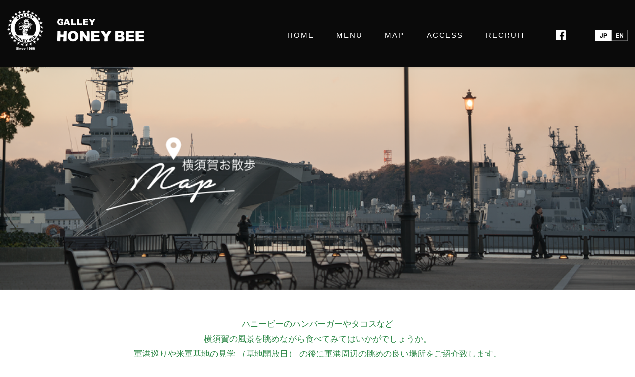

--- FILE ---
content_type: text/html; charset=UTF-8
request_url: https://www.honeybee-yokosuka.com/map/
body_size: 20803
content:
<!DOCTYPE html>
<html dir="ltr" lang="ja" class="no-js">
<head>
	<meta charset="UTF-8">
	<meta name="viewport" content="width=device-width">
	<link rel="profile" href="http://gmpg.org/xfn/11">
	<link rel="pingback" href="https://www.honeybee-yokosuka.com/wp/xmlrpc.php">
<title>横須賀お散歩map | ハニービー（HONEY BEE）</title>
	<style>img:is([sizes="auto" i], [sizes^="auto," i]) { contain-intrinsic-size: 3000px 1500px }</style>
	
		<!-- All in One SEO 4.9.3 - aioseo.com -->
	<meta name="robots" content="max-snippet:-1, max-image-preview:large, max-video-preview:-1" />
	<link rel="canonical" href="https://www.honeybee-yokosuka.com/map/" />
	<meta name="generator" content="All in One SEO (AIOSEO) 4.9.3" />
		<script type="application/ld+json" class="aioseo-schema">
			{"@context":"https:\/\/schema.org","@graph":[{"@type":"BreadcrumbList","@id":"https:\/\/www.honeybee-yokosuka.com\/map\/#breadcrumblist","itemListElement":[{"@type":"ListItem","@id":"https:\/\/www.honeybee-yokosuka.com#listItem","position":1,"name":"Home","item":"https:\/\/www.honeybee-yokosuka.com","nextItem":{"@type":"ListItem","@id":"https:\/\/www.honeybee-yokosuka.com\/map\/#listItem","name":"\u6a2a\u9808\u8cc0\u304a\u6563\u6b69map"}},{"@type":"ListItem","@id":"https:\/\/www.honeybee-yokosuka.com\/map\/#listItem","position":2,"name":"\u6a2a\u9808\u8cc0\u304a\u6563\u6b69map","previousItem":{"@type":"ListItem","@id":"https:\/\/www.honeybee-yokosuka.com#listItem","name":"Home"}}]},{"@type":"Organization","@id":"https:\/\/www.honeybee-yokosuka.com\/#organization","name":"\u30cf\u30cb\u30fc\u30d3\u30fc\uff08HONEY BEE\uff09","description":"\u6a2a\u9808\u8cc0\u306e\u8001\u8217\u30cd\u30a4\u30d3\u30fc\u30d0\u30fc\u30ac\u30fc\u30b7\u30e7\u30c3\u30d7  HONEY BEE","url":"https:\/\/www.honeybee-yokosuka.com\/"},{"@type":"WebPage","@id":"https:\/\/www.honeybee-yokosuka.com\/map\/#webpage","url":"https:\/\/www.honeybee-yokosuka.com\/map\/","name":"\u6a2a\u9808\u8cc0\u304a\u6563\u6b69map | \u30cf\u30cb\u30fc\u30d3\u30fc\uff08HONEY BEE\uff09","inLanguage":"ja","isPartOf":{"@id":"https:\/\/www.honeybee-yokosuka.com\/#website"},"breadcrumb":{"@id":"https:\/\/www.honeybee-yokosuka.com\/map\/#breadcrumblist"},"datePublished":"2018-01-09T23:10:53+09:00","dateModified":"2018-04-16T13:27:17+09:00"},{"@type":"WebSite","@id":"https:\/\/www.honeybee-yokosuka.com\/#website","url":"https:\/\/www.honeybee-yokosuka.com\/","name":"\u30cf\u30cb\u30fc\u30d3\u30fc\uff08HONEY BEE\uff09","description":"\u6a2a\u9808\u8cc0\u306e\u8001\u8217\u30cd\u30a4\u30d3\u30fc\u30d0\u30fc\u30ac\u30fc\u30b7\u30e7\u30c3\u30d7  HONEY BEE","inLanguage":"ja","publisher":{"@id":"https:\/\/www.honeybee-yokosuka.com\/#organization"}}]}
		</script>
		<!-- All in One SEO -->

<link rel='dns-prefetch' href='//maps.googleapis.com' />
<link rel='dns-prefetch' href='//www.googletagmanager.com' />
<link rel='dns-prefetch' href='//fonts.googleapis.com' />
<link rel="alternate" type="application/rss+xml" title="ハニービー（HONEY BEE） &raquo; フィード" href="https://www.honeybee-yokosuka.com/feed/" />
<link rel="alternate" type="application/rss+xml" title="ハニービー（HONEY BEE） &raquo; コメントフィード" href="https://www.honeybee-yokosuka.com/comments/feed/" />
<script type="text/javascript">
/* <![CDATA[ */
window._wpemojiSettings = {"baseUrl":"https:\/\/s.w.org\/images\/core\/emoji\/16.0.1\/72x72\/","ext":".png","svgUrl":"https:\/\/s.w.org\/images\/core\/emoji\/16.0.1\/svg\/","svgExt":".svg","source":{"concatemoji":"https:\/\/www.honeybee-yokosuka.com\/wp\/wp-includes\/js\/wp-emoji-release.min.js"}};
/*! This file is auto-generated */
!function(s,n){var o,i,e;function c(e){try{var t={supportTests:e,timestamp:(new Date).valueOf()};sessionStorage.setItem(o,JSON.stringify(t))}catch(e){}}function p(e,t,n){e.clearRect(0,0,e.canvas.width,e.canvas.height),e.fillText(t,0,0);var t=new Uint32Array(e.getImageData(0,0,e.canvas.width,e.canvas.height).data),a=(e.clearRect(0,0,e.canvas.width,e.canvas.height),e.fillText(n,0,0),new Uint32Array(e.getImageData(0,0,e.canvas.width,e.canvas.height).data));return t.every(function(e,t){return e===a[t]})}function u(e,t){e.clearRect(0,0,e.canvas.width,e.canvas.height),e.fillText(t,0,0);for(var n=e.getImageData(16,16,1,1),a=0;a<n.data.length;a++)if(0!==n.data[a])return!1;return!0}function f(e,t,n,a){switch(t){case"flag":return n(e,"\ud83c\udff3\ufe0f\u200d\u26a7\ufe0f","\ud83c\udff3\ufe0f\u200b\u26a7\ufe0f")?!1:!n(e,"\ud83c\udde8\ud83c\uddf6","\ud83c\udde8\u200b\ud83c\uddf6")&&!n(e,"\ud83c\udff4\udb40\udc67\udb40\udc62\udb40\udc65\udb40\udc6e\udb40\udc67\udb40\udc7f","\ud83c\udff4\u200b\udb40\udc67\u200b\udb40\udc62\u200b\udb40\udc65\u200b\udb40\udc6e\u200b\udb40\udc67\u200b\udb40\udc7f");case"emoji":return!a(e,"\ud83e\udedf")}return!1}function g(e,t,n,a){var r="undefined"!=typeof WorkerGlobalScope&&self instanceof WorkerGlobalScope?new OffscreenCanvas(300,150):s.createElement("canvas"),o=r.getContext("2d",{willReadFrequently:!0}),i=(o.textBaseline="top",o.font="600 32px Arial",{});return e.forEach(function(e){i[e]=t(o,e,n,a)}),i}function t(e){var t=s.createElement("script");t.src=e,t.defer=!0,s.head.appendChild(t)}"undefined"!=typeof Promise&&(o="wpEmojiSettingsSupports",i=["flag","emoji"],n.supports={everything:!0,everythingExceptFlag:!0},e=new Promise(function(e){s.addEventListener("DOMContentLoaded",e,{once:!0})}),new Promise(function(t){var n=function(){try{var e=JSON.parse(sessionStorage.getItem(o));if("object"==typeof e&&"number"==typeof e.timestamp&&(new Date).valueOf()<e.timestamp+604800&&"object"==typeof e.supportTests)return e.supportTests}catch(e){}return null}();if(!n){if("undefined"!=typeof Worker&&"undefined"!=typeof OffscreenCanvas&&"undefined"!=typeof URL&&URL.createObjectURL&&"undefined"!=typeof Blob)try{var e="postMessage("+g.toString()+"("+[JSON.stringify(i),f.toString(),p.toString(),u.toString()].join(",")+"));",a=new Blob([e],{type:"text/javascript"}),r=new Worker(URL.createObjectURL(a),{name:"wpTestEmojiSupports"});return void(r.onmessage=function(e){c(n=e.data),r.terminate(),t(n)})}catch(e){}c(n=g(i,f,p,u))}t(n)}).then(function(e){for(var t in e)n.supports[t]=e[t],n.supports.everything=n.supports.everything&&n.supports[t],"flag"!==t&&(n.supports.everythingExceptFlag=n.supports.everythingExceptFlag&&n.supports[t]);n.supports.everythingExceptFlag=n.supports.everythingExceptFlag&&!n.supports.flag,n.DOMReady=!1,n.readyCallback=function(){n.DOMReady=!0}}).then(function(){return e}).then(function(){var e;n.supports.everything||(n.readyCallback(),(e=n.source||{}).concatemoji?t(e.concatemoji):e.wpemoji&&e.twemoji&&(t(e.twemoji),t(e.wpemoji)))}))}((window,document),window._wpemojiSettings);
/* ]]> */
</script>
<style id='wp-emoji-styles-inline-css' type='text/css'>

	img.wp-smiley, img.emoji {
		display: inline !important;
		border: none !important;
		box-shadow: none !important;
		height: 1em !important;
		width: 1em !important;
		margin: 0 0.07em !important;
		vertical-align: -0.1em !important;
		background: none !important;
		padding: 0 !important;
	}
</style>
<link rel='stylesheet' id='wp-block-library-css' href='https://www.honeybee-yokosuka.com/wp/wp-includes/css/dist/block-library/style.min.css' type='text/css' media='all' />
<style id='classic-theme-styles-inline-css' type='text/css'>
/*! This file is auto-generated */
.wp-block-button__link{color:#fff;background-color:#32373c;border-radius:9999px;box-shadow:none;text-decoration:none;padding:calc(.667em + 2px) calc(1.333em + 2px);font-size:1.125em}.wp-block-file__button{background:#32373c;color:#fff;text-decoration:none}
</style>
<link rel='stylesheet' id='aioseo/css/src/vue/standalone/blocks/table-of-contents/global.scss-css' href='https://www.honeybee-yokosuka.com/wp/wp-content/plugins/all-in-one-seo-pack/dist/Lite/assets/css/table-of-contents/global.e90f6d47.css' type='text/css' media='all' />
<style id='global-styles-inline-css' type='text/css'>
:root{--wp--preset--aspect-ratio--square: 1;--wp--preset--aspect-ratio--4-3: 4/3;--wp--preset--aspect-ratio--3-4: 3/4;--wp--preset--aspect-ratio--3-2: 3/2;--wp--preset--aspect-ratio--2-3: 2/3;--wp--preset--aspect-ratio--16-9: 16/9;--wp--preset--aspect-ratio--9-16: 9/16;--wp--preset--color--black: #000000;--wp--preset--color--cyan-bluish-gray: #abb8c3;--wp--preset--color--white: #ffffff;--wp--preset--color--pale-pink: #f78da7;--wp--preset--color--vivid-red: #cf2e2e;--wp--preset--color--luminous-vivid-orange: #ff6900;--wp--preset--color--luminous-vivid-amber: #fcb900;--wp--preset--color--light-green-cyan: #7bdcb5;--wp--preset--color--vivid-green-cyan: #00d084;--wp--preset--color--pale-cyan-blue: #8ed1fc;--wp--preset--color--vivid-cyan-blue: #0693e3;--wp--preset--color--vivid-purple: #9b51e0;--wp--preset--gradient--vivid-cyan-blue-to-vivid-purple: linear-gradient(135deg,rgba(6,147,227,1) 0%,rgb(155,81,224) 100%);--wp--preset--gradient--light-green-cyan-to-vivid-green-cyan: linear-gradient(135deg,rgb(122,220,180) 0%,rgb(0,208,130) 100%);--wp--preset--gradient--luminous-vivid-amber-to-luminous-vivid-orange: linear-gradient(135deg,rgba(252,185,0,1) 0%,rgba(255,105,0,1) 100%);--wp--preset--gradient--luminous-vivid-orange-to-vivid-red: linear-gradient(135deg,rgba(255,105,0,1) 0%,rgb(207,46,46) 100%);--wp--preset--gradient--very-light-gray-to-cyan-bluish-gray: linear-gradient(135deg,rgb(238,238,238) 0%,rgb(169,184,195) 100%);--wp--preset--gradient--cool-to-warm-spectrum: linear-gradient(135deg,rgb(74,234,220) 0%,rgb(151,120,209) 20%,rgb(207,42,186) 40%,rgb(238,44,130) 60%,rgb(251,105,98) 80%,rgb(254,248,76) 100%);--wp--preset--gradient--blush-light-purple: linear-gradient(135deg,rgb(255,206,236) 0%,rgb(152,150,240) 100%);--wp--preset--gradient--blush-bordeaux: linear-gradient(135deg,rgb(254,205,165) 0%,rgb(254,45,45) 50%,rgb(107,0,62) 100%);--wp--preset--gradient--luminous-dusk: linear-gradient(135deg,rgb(255,203,112) 0%,rgb(199,81,192) 50%,rgb(65,88,208) 100%);--wp--preset--gradient--pale-ocean: linear-gradient(135deg,rgb(255,245,203) 0%,rgb(182,227,212) 50%,rgb(51,167,181) 100%);--wp--preset--gradient--electric-grass: linear-gradient(135deg,rgb(202,248,128) 0%,rgb(113,206,126) 100%);--wp--preset--gradient--midnight: linear-gradient(135deg,rgb(2,3,129) 0%,rgb(40,116,252) 100%);--wp--preset--font-size--small: 13px;--wp--preset--font-size--medium: 20px;--wp--preset--font-size--large: 36px;--wp--preset--font-size--x-large: 42px;--wp--preset--spacing--20: 0.44rem;--wp--preset--spacing--30: 0.67rem;--wp--preset--spacing--40: 1rem;--wp--preset--spacing--50: 1.5rem;--wp--preset--spacing--60: 2.25rem;--wp--preset--spacing--70: 3.38rem;--wp--preset--spacing--80: 5.06rem;--wp--preset--shadow--natural: 6px 6px 9px rgba(0, 0, 0, 0.2);--wp--preset--shadow--deep: 12px 12px 50px rgba(0, 0, 0, 0.4);--wp--preset--shadow--sharp: 6px 6px 0px rgba(0, 0, 0, 0.2);--wp--preset--shadow--outlined: 6px 6px 0px -3px rgba(255, 255, 255, 1), 6px 6px rgba(0, 0, 0, 1);--wp--preset--shadow--crisp: 6px 6px 0px rgba(0, 0, 0, 1);}:where(.is-layout-flex){gap: 0.5em;}:where(.is-layout-grid){gap: 0.5em;}body .is-layout-flex{display: flex;}.is-layout-flex{flex-wrap: wrap;align-items: center;}.is-layout-flex > :is(*, div){margin: 0;}body .is-layout-grid{display: grid;}.is-layout-grid > :is(*, div){margin: 0;}:where(.wp-block-columns.is-layout-flex){gap: 2em;}:where(.wp-block-columns.is-layout-grid){gap: 2em;}:where(.wp-block-post-template.is-layout-flex){gap: 1.25em;}:where(.wp-block-post-template.is-layout-grid){gap: 1.25em;}.has-black-color{color: var(--wp--preset--color--black) !important;}.has-cyan-bluish-gray-color{color: var(--wp--preset--color--cyan-bluish-gray) !important;}.has-white-color{color: var(--wp--preset--color--white) !important;}.has-pale-pink-color{color: var(--wp--preset--color--pale-pink) !important;}.has-vivid-red-color{color: var(--wp--preset--color--vivid-red) !important;}.has-luminous-vivid-orange-color{color: var(--wp--preset--color--luminous-vivid-orange) !important;}.has-luminous-vivid-amber-color{color: var(--wp--preset--color--luminous-vivid-amber) !important;}.has-light-green-cyan-color{color: var(--wp--preset--color--light-green-cyan) !important;}.has-vivid-green-cyan-color{color: var(--wp--preset--color--vivid-green-cyan) !important;}.has-pale-cyan-blue-color{color: var(--wp--preset--color--pale-cyan-blue) !important;}.has-vivid-cyan-blue-color{color: var(--wp--preset--color--vivid-cyan-blue) !important;}.has-vivid-purple-color{color: var(--wp--preset--color--vivid-purple) !important;}.has-black-background-color{background-color: var(--wp--preset--color--black) !important;}.has-cyan-bluish-gray-background-color{background-color: var(--wp--preset--color--cyan-bluish-gray) !important;}.has-white-background-color{background-color: var(--wp--preset--color--white) !important;}.has-pale-pink-background-color{background-color: var(--wp--preset--color--pale-pink) !important;}.has-vivid-red-background-color{background-color: var(--wp--preset--color--vivid-red) !important;}.has-luminous-vivid-orange-background-color{background-color: var(--wp--preset--color--luminous-vivid-orange) !important;}.has-luminous-vivid-amber-background-color{background-color: var(--wp--preset--color--luminous-vivid-amber) !important;}.has-light-green-cyan-background-color{background-color: var(--wp--preset--color--light-green-cyan) !important;}.has-vivid-green-cyan-background-color{background-color: var(--wp--preset--color--vivid-green-cyan) !important;}.has-pale-cyan-blue-background-color{background-color: var(--wp--preset--color--pale-cyan-blue) !important;}.has-vivid-cyan-blue-background-color{background-color: var(--wp--preset--color--vivid-cyan-blue) !important;}.has-vivid-purple-background-color{background-color: var(--wp--preset--color--vivid-purple) !important;}.has-black-border-color{border-color: var(--wp--preset--color--black) !important;}.has-cyan-bluish-gray-border-color{border-color: var(--wp--preset--color--cyan-bluish-gray) !important;}.has-white-border-color{border-color: var(--wp--preset--color--white) !important;}.has-pale-pink-border-color{border-color: var(--wp--preset--color--pale-pink) !important;}.has-vivid-red-border-color{border-color: var(--wp--preset--color--vivid-red) !important;}.has-luminous-vivid-orange-border-color{border-color: var(--wp--preset--color--luminous-vivid-orange) !important;}.has-luminous-vivid-amber-border-color{border-color: var(--wp--preset--color--luminous-vivid-amber) !important;}.has-light-green-cyan-border-color{border-color: var(--wp--preset--color--light-green-cyan) !important;}.has-vivid-green-cyan-border-color{border-color: var(--wp--preset--color--vivid-green-cyan) !important;}.has-pale-cyan-blue-border-color{border-color: var(--wp--preset--color--pale-cyan-blue) !important;}.has-vivid-cyan-blue-border-color{border-color: var(--wp--preset--color--vivid-cyan-blue) !important;}.has-vivid-purple-border-color{border-color: var(--wp--preset--color--vivid-purple) !important;}.has-vivid-cyan-blue-to-vivid-purple-gradient-background{background: var(--wp--preset--gradient--vivid-cyan-blue-to-vivid-purple) !important;}.has-light-green-cyan-to-vivid-green-cyan-gradient-background{background: var(--wp--preset--gradient--light-green-cyan-to-vivid-green-cyan) !important;}.has-luminous-vivid-amber-to-luminous-vivid-orange-gradient-background{background: var(--wp--preset--gradient--luminous-vivid-amber-to-luminous-vivid-orange) !important;}.has-luminous-vivid-orange-to-vivid-red-gradient-background{background: var(--wp--preset--gradient--luminous-vivid-orange-to-vivid-red) !important;}.has-very-light-gray-to-cyan-bluish-gray-gradient-background{background: var(--wp--preset--gradient--very-light-gray-to-cyan-bluish-gray) !important;}.has-cool-to-warm-spectrum-gradient-background{background: var(--wp--preset--gradient--cool-to-warm-spectrum) !important;}.has-blush-light-purple-gradient-background{background: var(--wp--preset--gradient--blush-light-purple) !important;}.has-blush-bordeaux-gradient-background{background: var(--wp--preset--gradient--blush-bordeaux) !important;}.has-luminous-dusk-gradient-background{background: var(--wp--preset--gradient--luminous-dusk) !important;}.has-pale-ocean-gradient-background{background: var(--wp--preset--gradient--pale-ocean) !important;}.has-electric-grass-gradient-background{background: var(--wp--preset--gradient--electric-grass) !important;}.has-midnight-gradient-background{background: var(--wp--preset--gradient--midnight) !important;}.has-small-font-size{font-size: var(--wp--preset--font-size--small) !important;}.has-medium-font-size{font-size: var(--wp--preset--font-size--medium) !important;}.has-large-font-size{font-size: var(--wp--preset--font-size--large) !important;}.has-x-large-font-size{font-size: var(--wp--preset--font-size--x-large) !important;}
:where(.wp-block-post-template.is-layout-flex){gap: 1.25em;}:where(.wp-block-post-template.is-layout-grid){gap: 1.25em;}
:where(.wp-block-columns.is-layout-flex){gap: 2em;}:where(.wp-block-columns.is-layout-grid){gap: 2em;}
:root :where(.wp-block-pullquote){font-size: 1.5em;line-height: 1.6;}
</style>
<link rel='stylesheet' id='onetone-companion-front-css' href='https://www.honeybee-yokosuka.com/wp/wp-content/plugins/onetone-companion/assets/css/front.css' type='text/css' media='' />
<style id='onetone-companion-front-inline-css' type='text/css'>
#post-687 .post-inner{padding-top:0px;padding-bottom:120px;}#post-687 .page-title-bar{}
</style>
<link rel='stylesheet' id='siteorigin-panels-front-css' href='https://www.honeybee-yokosuka.com/wp/wp-content/plugins/siteorigin-panels/css/front-flex.min.css' type='text/css' media='all' />
<link rel='stylesheet' id='google-maps-builder-plugin-styles-css' href='https://www.honeybee-yokosuka.com/wp/wp-content/plugins/google-maps-builder/vendor/wordimpress/maps-builder-core/assets/css/google-maps-builder.min.css' type='text/css' media='all' />
<link rel='stylesheet' id='google-maps-builder-map-icons-css' href='https://www.honeybee-yokosuka.com/wp/wp-content/plugins/google-maps-builder/vendor/wordimpress/maps-builder-core/includes/libraries/map-icons/css/map-icons.css' type='text/css' media='all' />
<link rel='stylesheet' id='onetone-google-fonts-css' href='//fonts.googleapis.com/css?family=Open+Sans%3A300%2C400%2C700%7CYanone+Kaffeesatz%7CLustria' type='text/css' media='' />
<link rel='stylesheet' id='font-awesome-css' href='https://www.honeybee-yokosuka.com/wp/wp-content/themes/onetone/plugins/font-awesome/css/font-awesome.min.css' type='text/css' media='' />
<link rel='stylesheet' id='bootstrap-css' href='https://www.honeybee-yokosuka.com/wp/wp-content/themes/onetone/plugins/bootstrap/css/bootstrap.min.css' type='text/css' media='' />
<link rel='stylesheet' id='owl-carousel-css' href='https://www.honeybee-yokosuka.com/wp/wp-content/themes/onetone/plugins/owl-carousel/assets/owl.carousel.css' type='text/css' media='' />
<link rel='stylesheet' id='prettyphoto-css' href='https://www.honeybee-yokosuka.com/wp/wp-content/themes/onetone/css/prettyPhoto.css' type='text/css' media='' />
<link rel='stylesheet' id='onetone-shortcodes-css' href='https://www.honeybee-yokosuka.com/wp/wp-content/themes/onetone/css/shortcode.css' type='text/css' media='' />
<link rel='stylesheet' id='onetone-animate-css' href='https://www.honeybee-yokosuka.com/wp/wp-content/themes/onetone/css/animate.css' type='text/css' media='' />
<link rel='stylesheet' id='onetone-main-css' href='https://www.honeybee-yokosuka.com/wp/wp-content/themes/onetone/style.css' type='text/css' media='all' />
<style id='onetone-main-inline-css' type='text/css'>
header .site-name,header .site-description,header .site-tagline{display:none;}.entry-content a,.home-section-content a{color:#e2934a ;}.top-bar-sns li i{
		color: ;
		}.fxd-header {
		background-color: rgba(255,255,255,0.7);
		}.fxd-header{background-color: rgba(255,255,255,0.7);}
.fxd-header .site-nav > ul > li > a {font-size:13px;}
img.site-logo{ margin-right:10px;}
img.site-logo{ margin-top:10px;}
img.site-logo{ margin-bottom:10px;}
.top-bar{background-color:#eee;}.top-bar-info{color:#555;}.top-bar ul li a{color:#555;}header .main-header{
background-attachment: fixed;
								   background-position:top center;
								   background-repeat: no-repeat;}
.site-nav > ul > li > a{padding-top:0px}.site-nav > ul > li > a{padding-bottom:0px}.col-main {background-color:#ffffff;}.col-aside-left,.col-aside-right {background-color:#ffffff;}footer .footer-widget-area{background-color:#000000;}footer .footer-info-area{background-color:#000000}footer input,footer textarea{color:#666666;}footer input,footer textarea{border-color:#666666;}.post-inner,.page-inner{padding-top:55px;}.post-inner,.page-inner{padding-bottom:40px;}.post-inner,.page-inner{padding-top:0px;}.post-inner,.page-inner{padding-bottom:120px;}.col-lg-1, .col-lg-10, .col-lg-11, .col-lg-12, .col-lg-2, .col-lg-3, .col-lg-4, .col-lg-5, .col-lg-6, .col-lg-7, .col-lg-8, .col-lg-9, .col-md-1, .col-md-10, .col-md-11, .col-md-12, .col-md-2, .col-md-3, .col-md-4, .col-md-5, .col-md-6, .col-md-7, .col-md-8, .col-md-9, .col-sm-1, .col-sm-10, .col-sm-11, .col-sm-12, .col-sm-2, .col-sm-3, .col-sm-4, .col-sm-5, .col-sm-6, .col-sm-7, .col-sm-8, .col-sm-9, .col-xs-1, .col-xs-10, .col-xs-11, .col-xs-12, .col-xs-2, .col-xs-3, .col-xs-4, .col-xs-5, .col-xs-6, .col-xs-7, .col-xs-8, .col-xs-9{margin-top:0px;}.col-lg-1, .col-lg-10, .col-lg-11, .col-lg-12, .col-lg-2, .col-lg-3, .col-lg-4, .col-lg-5, .col-lg-6, .col-lg-7, .col-lg-8, .col-lg-9, .col-md-1, .col-md-10, .col-md-11, .col-md-12, .col-md-2, .col-md-3, .col-md-4, .col-md-5, .col-md-6, .col-md-7, .col-md-8, .col-md-9, .col-sm-1, .col-sm-10, .col-sm-11, .col-sm-12, .col-sm-2, .col-sm-3, .col-sm-4, .col-sm-5, .col-sm-6, .col-sm-7, .col-sm-8, .col-sm-9, .col-xs-1, .col-xs-10, .col-xs-11, .col-xs-12, .col-xs-2, .col-xs-3, .col-xs-4, .col-xs-5, .col-xs-6, .col-xs-7, .col-xs-8, .col-xs-9{margin-bottom:20px;}.fxd-header .site-tagline,.fxd-header .site-name{color:#333333;}header.overlay .main-header .site-tagline,header.overlay .main-header .site-name{color:#ffffff;}.page-title h1{color:#555555;}h1{color:#555555;}h2{color:#555555;}h3{color:#555555;}h4{color:#555555;}h5{color:#555555;}h6{color:#555555;}.entry-content,.entry-content p{color:#333333;}.breadcrumb-nav span,.breadcrumb-nav a{color:#555555;}.col-aside-left .widget-title,.col-aside-right .widget-title{color:#333333;}.footer-widget-area .widget-title{color:#ffffff;}footer,footer p,footer span,footer div{color:#ffffff;}footer a{color:#a0a0a0;}#menu-main > li > a {color:#ffffff;}header.overlay .main-header #menu-main > li > a {color:#ffffff;}#menu-main > li > a:hover,#menu-main > li.current > a{color:#69b931;}.main-header .sub-menu{background-color:#0a0a0a;}.fxd-header .sub-menu{background-color:#0a0a0a;}#menu-main  li li a{color:#ffffff;}#menu-main  li li a:hover{color:#ffffff;}.site-nav  ul li li a{border-color:#000000 !important;}
		@media screen and (min-width: 920px) {
		.onetone-dots li a {
			border: 2px solid #eea920;
			}
		.onetone-dots li.active a,
		.onetone-dots li.current a,
		.onetone-dots li a:hover {
		  background-color: #eea920;
		}
		}@media screen and (max-width: 920px) {

		.site-nav ul{ background-color:#0a0a0a;}

		#menu-main  li a,header.overlay .main-header #menu-main > li > a {color:#ffffff;}

		.site-nav  ul li a{border-color:#000000 !important;}

		}.footer-widget-area{

	                           padding-top:60px;

							   padding-bottom:40px;

							   }.footer-info-area{

	                           padding-top:20px;

							   padding-bottom:20px;

							   }header .main-header{background-color:#0a0a0a;
background-image:url();
background-repeat:;
background-position:top-left;
background-size:;
background-attachment:;
}
.page-title-bar{background-color:;
background-image:url();
background-repeat:;
background-position:top-left;
background-size:;
background-attachment:;
}
.page-title-bar-retina{background-color:;
background-image:url();
background-repeat:;
background-position:top-left;
background-size:;
background-attachment:;
}
body{font-family:-apple-system, BlinkMacSystemFont, &quot;Segoe UI&quot;, Roboto, Oxygen-Sans, Ubuntu, Cantarell, &quot;Helvetica Neue&quot;, sans-serif;
variant:regular;
font-backup:;
subsets:;
font-weight:400;
font-style:normal;
}#menu-main li a span{}h1,h2,h3,h4,h5,h6{font-family:Open Sans, sans-serif;
}footer h1,footer h2,footer h3,footer h4,footer h5,footer h6{font-family:Open Sans, sans-serif;
}a.btn-normal{font-family:Open Sans, sans-serif;
}.footer-widget-area{background-color:#0a0a0a;
background-image:url();
background-repeat:;
background-position:;
background-size:;
background-attachment:;
}
section.home-section-0 {background-color:#333333;
background-image:url(https://www.honeybee-yokosuka.com/wp/wp-content/uploads/2017/07/DSC00776.jpg);
background-repeat:repeat;
background-position:center-center;
background-size:cover;
background-attachment:fixed;
}
section.home-section-0 .section-title{font-family:Lustria,serif;
variant:700;
font-size:64px;
line-height:1.1;
letter-spacing:0;
subsets:latin-ext;
color:#ffffff;
text-transform:none;
text-align:center;
}section.home-section-0 .section-subtitle{font-family:Lustria,serif;
variant:normal;
font-size:18px;
line-height:1.8;
letter-spacing:0;
subsets:latin-ext;
color:#ffffff;
text-transform:none;
text-align:center;
}section.home-section-0 .home-section-content,section.home-section-0 p{font-family:Open Sans, sans-serif;
variant:normal;
font-size:14px;
line-height:1.8;
letter-spacing:0;
subsets:latin-ext;
color:#ffffff;
text-transform:none;
text-align:center;
}.section_service_0 i{}section.home-section-0 .home-section-content .person-social i,
		section.home-section-0 .banner-sns li a i,
		section.home-section-0 input,
		section.home-section-0 select,
		section.home-section-0 textarea,
		section.home-section-0 .home-section-content h1,
		section.home-section-0 .home-section-content h2,
		section.home-section-0 .home-section-content h3,
		section.home-section-0 .home-section-content h4,
		section.home-section-0 .home-section-content h5,
		section.home-section-0 .home-section-content h6{color:#ffffff;}
section.home-section-0 input,
		section.home-section-0 select,
		section.home-section-0 textarea{border-color:#ffffff;}
.onetone section.home-section-0 .magee-btn-normal.btn-line{color: #ffffff;border-color: #ffffff;}
.onetone section.home-section-0 .magee-btn-normal.btn-line:hover, .onetone section.home-section-0 .magee-btn-normal.btn-line:active, .onetone section.home-section-0 .magee-btn-normal.btn-line:focus {background-color: rgba(255,255,255,.3) !important;}section.home-section-0 .heading-inner{border-color:#ffffff}
section.home-section-0 .home-section-content p,
		section.home-section-0 .home-section-content h1,
		section.home-section-0 .home-section-content h2,
		section.home-section-0 .home-section-content h3,
		section.home-section-0 .home-section-content h4,
		section.home-section-0 .home-section-content h5,
		section.home-section-0 .home-section-content h6{font-family:Open Sans, sans-serif;font-variant:normal;letter-spacing:0;color:#ffffff;}
section.home-section-1 {padding:0px 0px 0px 0px;
background-color:#ffffff;
background-image:url();
background-repeat:repeat;
background-position:top-left;
background-size:contain;
background-attachment:fixed;
}
section.home-section-1 .section-title{font-family:Open Sans, sans-serif;
variant:700;
font-size:48px;
line-height:1.1;
letter-spacing:0;
subsets:latin-ext;
color:#666666;
text-transform:none;
text-align:center;
}section.home-section-1 .section-subtitle{font-family:Open Sans, sans-serif;
variant:normal;
font-size:14px;
line-height:1.8;
letter-spacing:0;
subsets:latin-ext;
color:#555555;
text-transform:none;
text-align:center;
}section.home-section-1 .home-section-content,section.home-section-1 p{font-family:Open Sans, sans-serif;
variant:normal;
font-size:14px;
line-height:1.8;
letter-spacing:0;
subsets:latin-ext;
color:#666666;
text-transform:none;
text-align:left;
}.section_service_1 i{}section.home-section-1 .home-section-content .person-social i,
		section.home-section-1 .banner-sns li a i,
		section.home-section-1 input,
		section.home-section-1 select,
		section.home-section-1 textarea,
		section.home-section-1 .home-section-content h1,
		section.home-section-1 .home-section-content h2,
		section.home-section-1 .home-section-content h3,
		section.home-section-1 .home-section-content h4,
		section.home-section-1 .home-section-content h5,
		section.home-section-1 .home-section-content h6{color:#666666;}
section.home-section-1 input,
		section.home-section-1 select,
		section.home-section-1 textarea{border-color:#666666;}
.onetone section.home-section-1 .magee-btn-normal.btn-line{color: #666666;border-color: #666666;}
.onetone section.home-section-1 .magee-btn-normal.btn-line:hover, .onetone section.home-section-1 .magee-btn-normal.btn-line:active, .onetone section.home-section-1 .magee-btn-normal.btn-line:focus {background-color: rgba(102,102,102,.3) !important;}section.home-section-1 .heading-inner{border-color:#666666}
section.home-section-1 .home-section-content p,
		section.home-section-1 .home-section-content h1,
		section.home-section-1 .home-section-content h2,
		section.home-section-1 .home-section-content h3,
		section.home-section-1 .home-section-content h4,
		section.home-section-1 .home-section-content h5,
		section.home-section-1 .home-section-content h6{font-family:Open Sans, sans-serif;font-variant:normal;letter-spacing:0;color:#666666;}
section.home-section-2 {padding:30px 0;
background-color:#ffffff;
background-image:url();
background-repeat:repeat;
background-position:top-left;
background-size:;
background-attachment:scroll;
}
section.home-section-2 .section-title{font-family:Open Sans, sans-serif;
variant:700;
font-size:48px;
line-height:1.1;
letter-spacing:0;
subsets:latin-ext;
color:#666666;
text-transform:none;
text-align:center;
}section.home-section-2 .section-subtitle{font-family:Open Sans, sans-serif;
variant:normal;
font-size:14px;
line-height:1.8;
letter-spacing:0;
subsets:latin-ext;
color:#555555;
text-transform:none;
text-align:center;
}section.home-section-2 .home-section-content,section.home-section-2 p{font-family:Open Sans, sans-serif;
variant:normal;
font-size:14px;
line-height:1.8;
letter-spacing:0;
subsets:latin-ext;
color:#666666;
text-transform:none;
text-align:center;
}.section_service_2 i{#666666}section.home-section-2 .home-section-content .person-social i,
		section.home-section-2 .banner-sns li a i,
		section.home-section-2 input,
		section.home-section-2 select,
		section.home-section-2 textarea,
		section.home-section-2 .home-section-content h1,
		section.home-section-2 .home-section-content h2,
		section.home-section-2 .home-section-content h3,
		section.home-section-2 .home-section-content h4,
		section.home-section-2 .home-section-content h5,
		section.home-section-2 .home-section-content h6{color:#666666;}
section.home-section-2 input,
		section.home-section-2 select,
		section.home-section-2 textarea{border-color:#666666;}
.onetone section.home-section-2 .magee-btn-normal.btn-line{color: #666666;border-color: #666666;}
.onetone section.home-section-2 .magee-btn-normal.btn-line:hover, .onetone section.home-section-2 .magee-btn-normal.btn-line:active, .onetone section.home-section-2 .magee-btn-normal.btn-line:focus {background-color: rgba(102,102,102,.3) !important;}section.home-section-2 .heading-inner{border-color:#666666}
section.home-section-2 .home-section-content p,
		section.home-section-2 .home-section-content h1,
		section.home-section-2 .home-section-content h2,
		section.home-section-2 .home-section-content h3,
		section.home-section-2 .home-section-content h4,
		section.home-section-2 .home-section-content h5,
		section.home-section-2 .home-section-content h6{font-family:Open Sans, sans-serif;font-variant:normal;letter-spacing:0;color:#666666;}
section.home-section-3 {padding:0px 0px 0px 0px;
background-color:rgba(255,255,255,0);
background-image:url();
background-repeat:repeat;
background-position:top-left;
background-size:;
background-attachment:scroll;
}
section.home-section-3 .section-title{font-family:Open Sans, sans-serif;
variant:700;
font-size:36px;
line-height:1.1;
letter-spacing:0;
subsets:latin-ext;
color:#666666;
text-transform:none;
text-align:center;
}section.home-section-3 .section-subtitle{font-family:Open Sans, sans-serif;
variant:normal;
font-size:14px;
line-height:1.8;
letter-spacing:0;
subsets:latin-ext;
color:#555555;
text-transform:none;
text-align:center;
}section.home-section-3 .home-section-content,section.home-section-3 p{font-family:Open Sans, sans-serif;
variant:normal;
font-size:14px;
line-height:1.8;
letter-spacing:0;
subsets:latin-ext;
color:#ffffff;
text-transform:none;
text-align:center;
}.section_service_3 i{}section.home-section-3 .home-section-content .person-social i,
		section.home-section-3 .banner-sns li a i,
		section.home-section-3 input,
		section.home-section-3 select,
		section.home-section-3 textarea,
		section.home-section-3 .home-section-content h1,
		section.home-section-3 .home-section-content h2,
		section.home-section-3 .home-section-content h3,
		section.home-section-3 .home-section-content h4,
		section.home-section-3 .home-section-content h5,
		section.home-section-3 .home-section-content h6{color:#ffffff;}
section.home-section-3 input,
		section.home-section-3 select,
		section.home-section-3 textarea{border-color:#ffffff;}
.onetone section.home-section-3 .magee-btn-normal.btn-line{color: #ffffff;border-color: #ffffff;}
.onetone section.home-section-3 .magee-btn-normal.btn-line:hover, .onetone section.home-section-3 .magee-btn-normal.btn-line:active, .onetone section.home-section-3 .magee-btn-normal.btn-line:focus {background-color: rgba(255,255,255,.3) !important;}section.home-section-3 .heading-inner{border-color:#666666}
section.home-section-3 .home-section-content p,
		section.home-section-3 .home-section-content h1,
		section.home-section-3 .home-section-content h2,
		section.home-section-3 .home-section-content h3,
		section.home-section-3 .home-section-content h4,
		section.home-section-3 .home-section-content h5,
		section.home-section-3 .home-section-content h6{font-family:Open Sans, sans-serif;font-variant:normal;letter-spacing:0;color:#ffffff;}
section.home-section-4 {padding:30px 0 60px 0;
background-color:#ffffff;
background-image:url();
background-repeat:repeat;
background-position:top-left;
background-size:;
background-attachment:scroll;
}
section.home-section-4 .section-title{font-family:Open Sans, sans-serif;
variant:700;
font-size:36px;
line-height:1.1;
letter-spacing:0;
subsets:latin-ext;
color:#666666;
text-transform:none;
text-align:center;
}section.home-section-4 .section-subtitle{font-family:Open Sans, sans-serif;
variant:normal;
font-size:14px;
line-height:1.8;
letter-spacing:0;
subsets:latin-ext;
color:#555555;
text-transform:none;
text-align:center;
}section.home-section-4 .home-section-content,section.home-section-4 p{font-family:Open Sans, sans-serif;
variant:normal;
font-size:14px;
line-height:1.8;
letter-spacing:0;
subsets:latin-ext;
color:#666666;
text-transform:none;
text-align:center;
}.section_service_4 i{}section.home-section-4 .home-section-content .person-social i,
		section.home-section-4 .banner-sns li a i,
		section.home-section-4 input,
		section.home-section-4 select,
		section.home-section-4 textarea,
		section.home-section-4 .home-section-content h1,
		section.home-section-4 .home-section-content h2,
		section.home-section-4 .home-section-content h3,
		section.home-section-4 .home-section-content h4,
		section.home-section-4 .home-section-content h5,
		section.home-section-4 .home-section-content h6{color:#666666;}
section.home-section-4 input,
		section.home-section-4 select,
		section.home-section-4 textarea{border-color:#666666;}
.onetone section.home-section-4 .magee-btn-normal.btn-line{color: #666666;border-color: #666666;}
.onetone section.home-section-4 .magee-btn-normal.btn-line:hover, .onetone section.home-section-4 .magee-btn-normal.btn-line:active, .onetone section.home-section-4 .magee-btn-normal.btn-line:focus {background-color: rgba(102,102,102,.3) !important;}section.home-section-4 .heading-inner{border-color:#666666}
section.home-section-4 .home-section-content p,
		section.home-section-4 .home-section-content h1,
		section.home-section-4 .home-section-content h2,
		section.home-section-4 .home-section-content h3,
		section.home-section-4 .home-section-content h4,
		section.home-section-4 .home-section-content h5,
		section.home-section-4 .home-section-content h6{font-family:Open Sans, sans-serif;font-variant:normal;letter-spacing:0;color:#666666;}
section.home-section-5 {padding:0px 0px 0px 0px;
background-color:;
background-image:url();
background-repeat:repeat;
background-position:center-center;
background-size:;
background-attachment:fixed;
}
section.home-section-5 .section-title{font-family:Open Sans, sans-serif;
variant:700;
font-size:36px;
line-height:1.1;
letter-spacing:0;
subsets:latin-ext;
color:#666666;
text-transform:none;
text-align:center;
}section.home-section-5 .section-subtitle{font-family:Open Sans, sans-serif;
variant:normal;
font-size:14px;
line-height:1.8;
letter-spacing:0;
subsets:latin-ext;
color:#666666;
text-transform:none;
text-align:center;
}section.home-section-5 .home-section-content,section.home-section-5 p{font-family:Open Sans, sans-serif;
variant:normal;
font-size:14px;
line-height:1.8;
letter-spacing:0;
subsets:latin-ext;
color:#555555;
text-transform:none;
text-align:left;
}.section_service_5 i{}section.home-section-5 .home-section-content .person-social i,
		section.home-section-5 .banner-sns li a i,
		section.home-section-5 input,
		section.home-section-5 select,
		section.home-section-5 textarea,
		section.home-section-5 .home-section-content h1,
		section.home-section-5 .home-section-content h2,
		section.home-section-5 .home-section-content h3,
		section.home-section-5 .home-section-content h4,
		section.home-section-5 .home-section-content h5,
		section.home-section-5 .home-section-content h6{color:#555555;}
section.home-section-5 input,
		section.home-section-5 select,
		section.home-section-5 textarea{border-color:#555555;}
.onetone section.home-section-5 .magee-btn-normal.btn-line{color: #555555;border-color: #555555;}
.onetone section.home-section-5 .magee-btn-normal.btn-line:hover, .onetone section.home-section-5 .magee-btn-normal.btn-line:active, .onetone section.home-section-5 .magee-btn-normal.btn-line:focus {background-color: rgba(85,85,85,.3) !important;}section.home-section-5 .heading-inner{border-color:#666666}
section.home-section-5 .home-section-content p,
		section.home-section-5 .home-section-content h1,
		section.home-section-5 .home-section-content h2,
		section.home-section-5 .home-section-content h3,
		section.home-section-5 .home-section-content h4,
		section.home-section-5 .home-section-content h5,
		section.home-section-5 .home-section-content h6{font-family:Open Sans, sans-serif;font-variant:normal;letter-spacing:0;color:#555555;}
section.home-section-6 {padding:30px 0 60px 0;
background-color:rgba(221,221,221,0);
background-image:url();
background-repeat:no-repeat;
background-position:bottom-center;
background-size:;
background-attachment:scroll;
}
section.home-section-6 .section-title{font-family:Open Sans, sans-serif;
variant:700;
font-size:36px;
line-height:1.1;
letter-spacing:0;
subsets:latin-ext;
color:#ffffff;
text-transform:none;
text-align:center;
}section.home-section-6 .section-subtitle{font-family:Open Sans, sans-serif;
variant:normal;
font-size:14px;
line-height:1.8;
letter-spacing:0;
subsets:latin-ext;
color:#ffffff;
text-transform:none;
text-align:center;
}section.home-section-6 .home-section-content,section.home-section-6 p{font-family:Open Sans, sans-serif;
variant:normal;
font-size:14px;
line-height:1.8;
letter-spacing:0;
subsets:latin-ext;
color:#ffffff;
text-transform:none;
text-align:center;
}.section_service_6 i{}section.home-section-6 .home-section-content .person-social i,
		section.home-section-6 .banner-sns li a i,
		section.home-section-6 input,
		section.home-section-6 select,
		section.home-section-6 textarea,
		section.home-section-6 .home-section-content h1,
		section.home-section-6 .home-section-content h2,
		section.home-section-6 .home-section-content h3,
		section.home-section-6 .home-section-content h4,
		section.home-section-6 .home-section-content h5,
		section.home-section-6 .home-section-content h6{color:#ffffff;}
section.home-section-6 input,
		section.home-section-6 select,
		section.home-section-6 textarea{border-color:#ffffff;}
.onetone section.home-section-6 .magee-btn-normal.btn-line{color: #ffffff;border-color: #ffffff;}
.onetone section.home-section-6 .magee-btn-normal.btn-line:hover, .onetone section.home-section-6 .magee-btn-normal.btn-line:active, .onetone section.home-section-6 .magee-btn-normal.btn-line:focus {background-color: rgba(255,255,255,.3) !important;}section.home-section-6 .heading-inner{border-color:#ffffff}
section.home-section-6 .home-section-content p,
		section.home-section-6 .home-section-content h1,
		section.home-section-6 .home-section-content h2,
		section.home-section-6 .home-section-content h3,
		section.home-section-6 .home-section-content h4,
		section.home-section-6 .home-section-content h5,
		section.home-section-6 .home-section-content h6{font-family:Open Sans, sans-serif;font-variant:normal;letter-spacing:0;color:#ffffff;}
section.home-section-7 {padding:50px 0;
background-color:#ffffff;
background-image:url();
background-repeat:repeat;
background-position:top left;
background-size:;
background-attachment:scroll;
}
section.home-section-7 .section-title{font-family:Open Sans, sans-serif;
variant:700;
font-size:36px;
line-height:1.1;
letter-spacing:0;
subsets:latin-ext;
color:#666666;
text-transform:none;
text-align:center;
}section.home-section-7 .section-subtitle{font-family:Open Sans, sans-serif;
variant:normal;
font-size:14px;
line-height:1.8;
letter-spacing:0;
subsets:latin-ext;
color:#555555;
text-transform:none;
text-align:center;
}section.home-section-7 .home-section-content,section.home-section-7 p{font-family:Open Sans, sans-serif;
variant:normal;
font-size:14px;
line-height:1.8;
letter-spacing:0;
subsets:latin-ext;
color:#666666;
text-transform:none;
text-align:left;
}.section_service_7 i{}section.home-section-7 .home-section-content .person-social i,
		section.home-section-7 .banner-sns li a i,
		section.home-section-7 input,
		section.home-section-7 select,
		section.home-section-7 textarea,
		section.home-section-7 .home-section-content h1,
		section.home-section-7 .home-section-content h2,
		section.home-section-7 .home-section-content h3,
		section.home-section-7 .home-section-content h4,
		section.home-section-7 .home-section-content h5,
		section.home-section-7 .home-section-content h6{color:#666666;}
section.home-section-7 input,
		section.home-section-7 select,
		section.home-section-7 textarea{border-color:#666666;}
.onetone section.home-section-7 .magee-btn-normal.btn-line{color: #666666;border-color: #666666;}
.onetone section.home-section-7 .magee-btn-normal.btn-line:hover, .onetone section.home-section-7 .magee-btn-normal.btn-line:active, .onetone section.home-section-7 .magee-btn-normal.btn-line:focus {background-color: rgba(102,102,102,.3) !important;}section.home-section-7 .heading-inner{border-color:#666666}
section.home-section-7 .home-section-content p,
		section.home-section-7 .home-section-content h1,
		section.home-section-7 .home-section-content h2,
		section.home-section-7 .home-section-content h3,
		section.home-section-7 .home-section-content h4,
		section.home-section-7 .home-section-content h5,
		section.home-section-7 .home-section-content h6{font-family:Open Sans, sans-serif;font-variant:normal;letter-spacing:0;color:#666666;}
section.home-section-8 {padding:50px 0;
background-color:;
background-image:url(https://www.honeybee-yokosuka.com/wp/wp-content/themes/onetone/images/frontpage/bg1.jpg);
background-repeat:repeat;
background-position:top-left;
background-size:;
background-attachment:scroll;
}
section.home-section-8 .section-title{font-family:Open Sans, sans-serif;
variant:700;
font-size:36px;
line-height:1.1;
letter-spacing:0;
subsets:latin-ext;
color:#666666;
text-transform:none;
text-align:center;
}section.home-section-8 .section-subtitle{font-family:Open Sans, sans-serif;
variant:normal;
font-size:14px;
line-height:1.8;
letter-spacing:0;
subsets:latin-ext;
color:#555555;
text-transform:none;
text-align:center;
}section.home-section-8 .home-section-content,section.home-section-8 p{font-family:Open Sans, sans-serif;
variant:normal;
font-size:14px;
line-height:1.8;
letter-spacing:0;
subsets:latin-ext;
color:#666666;
text-transform:none;
text-align:center;
}.section_service_8 i{}section.home-section-8 .home-section-content .person-social i,
		section.home-section-8 .banner-sns li a i,
		section.home-section-8 input,
		section.home-section-8 select,
		section.home-section-8 textarea,
		section.home-section-8 .home-section-content h1,
		section.home-section-8 .home-section-content h2,
		section.home-section-8 .home-section-content h3,
		section.home-section-8 .home-section-content h4,
		section.home-section-8 .home-section-content h5,
		section.home-section-8 .home-section-content h6{color:#666666;}
section.home-section-8 input,
		section.home-section-8 select,
		section.home-section-8 textarea{border-color:#666666;}
.onetone section.home-section-8 .magee-btn-normal.btn-line{color: #666666;border-color: #666666;}
.onetone section.home-section-8 .magee-btn-normal.btn-line:hover, .onetone section.home-section-8 .magee-btn-normal.btn-line:active, .onetone section.home-section-8 .magee-btn-normal.btn-line:focus {background-color: rgba(102,102,102,.3) !important;}section.home-section-8 .heading-inner{border-color:#666666}
section.home-section-8 .home-section-content p,
		section.home-section-8 .home-section-content h1,
		section.home-section-8 .home-section-content h2,
		section.home-section-8 .home-section-content h3,
		section.home-section-8 .home-section-content h4,
		section.home-section-8 .home-section-content h5,
		section.home-section-8 .home-section-content h6{font-family:Open Sans, sans-serif;font-variant:normal;letter-spacing:0;color:#666666;}
section.home-section-9 {padding:50px 0;
background-color:#ffffff;
background-image:url();
background-repeat:repeat;
background-position:top-left;
background-size:;
background-attachment:scroll;
}
section.home-section-9 .section-title{font-family:Open Sans, sans-serif;
variant:700;
font-size:36px;
line-height:1.1;
letter-spacing:0;
subsets:latin-ext;
color:#666666;
text-transform:none;
text-align:center;
}section.home-section-9 .section-subtitle{font-family:Open Sans, sans-serif;
variant:normal;
font-size:14px;
line-height:1.8;
letter-spacing:0;
subsets:latin-ext;
color:#666666;
text-transform:none;
text-align:center;
}section.home-section-9 .home-section-content,section.home-section-9 p{font-family:Open Sans, sans-serif;
variant:normal;
font-size:14px;
line-height:1.8;
letter-spacing:0;
subsets:latin-ext;
color:#ffffff;
text-transform:none;
text-align:left;
}.section_service_9 i{}section.home-section-9 .home-section-content .person-social i,
		section.home-section-9 .banner-sns li a i,
		section.home-section-9 input,
		section.home-section-9 select,
		section.home-section-9 textarea,
		section.home-section-9 .home-section-content h1,
		section.home-section-9 .home-section-content h2,
		section.home-section-9 .home-section-content h3,
		section.home-section-9 .home-section-content h4,
		section.home-section-9 .home-section-content h5,
		section.home-section-9 .home-section-content h6{color:#ffffff;}
section.home-section-9 input,
		section.home-section-9 select,
		section.home-section-9 textarea{border-color:#ffffff;}
.onetone section.home-section-9 .magee-btn-normal.btn-line{color: #ffffff;border-color: #ffffff;}
.onetone section.home-section-9 .magee-btn-normal.btn-line:hover, .onetone section.home-section-9 .magee-btn-normal.btn-line:active, .onetone section.home-section-9 .magee-btn-normal.btn-line:focus {background-color: rgba(255,255,255,.3) !important;}section.home-section-9 .heading-inner{border-color:#666666}
section.home-section-9 .home-section-content p,
		section.home-section-9 .home-section-content h1,
		section.home-section-9 .home-section-content h2,
		section.home-section-9 .home-section-content h3,
		section.home-section-9 .home-section-content h4,
		section.home-section-9 .home-section-content h5,
		section.home-section-9 .home-section-content h6{font-family:Open Sans, sans-serif;font-variant:normal;letter-spacing:0;color:#ffffff;}
section.home-section-10 {padding:50px 0;
background-color:#eeeeee;
background-image:url();
background-repeat:repeat;
background-position:top-left;
background-size:;
background-attachment:scroll;
}
section.home-section-10 .section-title{font-family:Open Sans, sans-serif;
variant:700;
font-size:36px;
line-height:1.1;
letter-spacing:0;
subsets:latin-ext;
color:#666666;
text-transform:none;
text-align:center;
}section.home-section-10 .section-subtitle{font-family:Open Sans, sans-serif;
variant:normal;
font-size:14px;
line-height:1.8;
letter-spacing:0;
subsets:latin-ext;
color:#666666;
text-transform:none;
text-align:center;
}section.home-section-10 .home-section-content,section.home-section-10 p{font-family:Open Sans, sans-serif;
variant:normal;
font-size:14px;
line-height:1.8;
letter-spacing:0;
subsets:latin-ext;
color:#666666;
text-transform:none;
text-align:left;
}.section_service_10 i{}section.home-section-10 .home-section-content .person-social i,
		section.home-section-10 .banner-sns li a i,
		section.home-section-10 input,
		section.home-section-10 select,
		section.home-section-10 textarea,
		section.home-section-10 .home-section-content h1,
		section.home-section-10 .home-section-content h2,
		section.home-section-10 .home-section-content h3,
		section.home-section-10 .home-section-content h4,
		section.home-section-10 .home-section-content h5,
		section.home-section-10 .home-section-content h6{color:#666666;}
section.home-section-10 input,
		section.home-section-10 select,
		section.home-section-10 textarea{border-color:#666666;}
.onetone section.home-section-10 .magee-btn-normal.btn-line{color: #666666;border-color: #666666;}
.onetone section.home-section-10 .magee-btn-normal.btn-line:hover, .onetone section.home-section-10 .magee-btn-normal.btn-line:active, .onetone section.home-section-10 .magee-btn-normal.btn-line:focus {background-color: rgba(102,102,102,.3) !important;}section.home-section-10 .heading-inner{border-color:#666666}
section.home-section-10 .home-section-content p,
		section.home-section-10 .home-section-content h1,
		section.home-section-10 .home-section-content h2,
		section.home-section-10 .home-section-content h3,
		section.home-section-10 .home-section-content h4,
		section.home-section-10 .home-section-content h5,
		section.home-section-10 .home-section-content h6{font-family:Open Sans, sans-serif;font-variant:normal;letter-spacing:0;color:#666666;}
section.home-section-11 {padding:50px 0;
background-color:#ffffff;
background-image:url();
background-repeat:repeat;
background-position:top-left;
background-size:;
background-attachment:scroll;
}
section.home-section-11 .section-title{font-family:Open Sans, sans-serif;
variant:700;
font-size:36px;
line-height:1.1;
letter-spacing:0;
subsets:latin-ext;
color:#666666;
text-transform:none;
text-align:center;
}section.home-section-11 .section-subtitle{font-family:Open Sans, sans-serif;
variant:normal;
font-size:14px;
line-height:1.8;
letter-spacing:0;
subsets:latin-ext;
color:#666666;
text-transform:none;
text-align:center;
}section.home-section-11 .home-section-content,section.home-section-11 p{font-family:Open Sans, sans-serif;
variant:normal;
font-size:14px;
line-height:1.8;
letter-spacing:0;
subsets:latin-ext;
color:#666666;
text-transform:none;
text-align:left;
}.section_service_11 i{}section.home-section-11 .home-section-content .person-social i,
		section.home-section-11 .banner-sns li a i,
		section.home-section-11 input,
		section.home-section-11 select,
		section.home-section-11 textarea,
		section.home-section-11 .home-section-content h1,
		section.home-section-11 .home-section-content h2,
		section.home-section-11 .home-section-content h3,
		section.home-section-11 .home-section-content h4,
		section.home-section-11 .home-section-content h5,
		section.home-section-11 .home-section-content h6{color:#666666;}
section.home-section-11 input,
		section.home-section-11 select,
		section.home-section-11 textarea{border-color:#666666;}
.onetone section.home-section-11 .magee-btn-normal.btn-line{color: #666666;border-color: #666666;}
.onetone section.home-section-11 .magee-btn-normal.btn-line:hover, .onetone section.home-section-11 .magee-btn-normal.btn-line:active, .onetone section.home-section-11 .magee-btn-normal.btn-line:focus {background-color: rgba(102,102,102,.3) !important;}section.home-section-11 .entry-meta i,section.home-section-11 .entry-meta a,section.home-section-11 img{color:#666666}section.home-section-11 .heading-inner{border-color:#666666}
section.home-section-11 .home-section-content p{font-family:Open Sans, sans-serif;font-variant:normal;letter-spacing:0;color:#666666;}
section.home-section-12 {padding:50px 0;
background-color:#ffffff;
background-image:url();
background-repeat:repeat;
background-position:top-left;
background-size:;
background-attachment:scroll;
}
section.home-section-12 .section-title{font-family:Open Sans, sans-serif;
variant:700;
font-size:36px;
line-height:1.1;
letter-spacing:0;
subsets:latin-ext;
color:#666666;
text-transform:none;
text-align:center;
}section.home-section-12 .section-subtitle{font-family:Open Sans, sans-serif;
variant:normal;
font-size:14px;
line-height:1.8;
letter-spacing:0;
subsets:latin-ext;
color:#666666;
text-transform:none;
text-align:center;
}section.home-section-12 .home-section-content,section.home-section-12 p{font-family:Open Sans, sans-serif;
variant:normal;
font-size:14px;
line-height:1.8;
letter-spacing:0;
subsets:latin-ext;
color:#666666;
text-transform:none;
text-align:left;
}.section_service_12 i{}section.home-section-12 .home-section-content .person-social i,
		section.home-section-12 .banner-sns li a i,
		section.home-section-12 input,
		section.home-section-12 select,
		section.home-section-12 textarea,
		section.home-section-12 .home-section-content h1,
		section.home-section-12 .home-section-content h2,
		section.home-section-12 .home-section-content h3,
		section.home-section-12 .home-section-content h4,
		section.home-section-12 .home-section-content h5,
		section.home-section-12 .home-section-content h6{color:#666666;}
section.home-section-12 input,
		section.home-section-12 select,
		section.home-section-12 textarea{border-color:#666666;}
.onetone section.home-section-12 .magee-btn-normal.btn-line{color: #666666;border-color: #666666;}
.onetone section.home-section-12 .magee-btn-normal.btn-line:hover, .onetone section.home-section-12 .magee-btn-normal.btn-line:active, .onetone section.home-section-12 .magee-btn-normal.btn-line:focus {background-color: rgba(102,102,102,.3) !important;}section.home-section-12 .heading-inner{border-color:#666666}
section.home-section-12 .home-section-content p,
		section.home-section-12 .home-section-content h1,
		section.home-section-12 .home-section-content h2,
		section.home-section-12 .home-section-content h3,
		section.home-section-12 .home-section-content h4,
		section.home-section-12 .home-section-content h5,
		section.home-section-12 .home-section-content h6{font-family:Open Sans, sans-serif;font-variant:normal;letter-spacing:0;color:#666666;}
section.home-section-13 {padding:50px 0;
background-color:#ffffff;
background-image:url();
background-repeat:repeat;
background-position:top-left;
background-size:;
background-attachment:scroll;
}
section.home-section-13 .section-title{font-family:Open Sans, sans-serif;
variant:700;
font-size:36px;
line-height:1.1;
letter-spacing:0;
subsets:latin-ext;
color:#666666;
text-transform:none;
text-align:center;
}section.home-section-13 .section-subtitle{font-family:Open Sans, sans-serif;
variant:normal;
font-size:14px;
line-height:1.8;
letter-spacing:0;
subsets:latin-ext;
color:#666666;
text-transform:none;
text-align:center;
}section.home-section-13 .home-section-content,section.home-section-13 p{font-family:Open Sans, sans-serif;
variant:normal;
font-size:14px;
line-height:1.8;
letter-spacing:0;
subsets:latin-ext;
color:#666666;
text-transform:none;
text-align:left;
}.section_service_13 i{}section.home-section-13 .home-section-content .person-social i,
		section.home-section-13 .banner-sns li a i,
		section.home-section-13 input,
		section.home-section-13 select,
		section.home-section-13 textarea,
		section.home-section-13 .home-section-content h1,
		section.home-section-13 .home-section-content h2,
		section.home-section-13 .home-section-content h3,
		section.home-section-13 .home-section-content h4,
		section.home-section-13 .home-section-content h5,
		section.home-section-13 .home-section-content h6{color:#666666;}
section.home-section-13 input,
		section.home-section-13 select,
		section.home-section-13 textarea{border-color:#666666;}
.onetone section.home-section-13 .magee-btn-normal.btn-line{color: #666666;border-color: #666666;}
.onetone section.home-section-13 .magee-btn-normal.btn-line:hover, .onetone section.home-section-13 .magee-btn-normal.btn-line:active, .onetone section.home-section-13 .magee-btn-normal.btn-line:focus {background-color: rgba(102,102,102,.3) !important;}section.home-section-13 .heading-inner{border-color:#666666}
section.home-section-13 .home-section-content p,
		section.home-section-13 .home-section-content h1,
		section.home-section-13 .home-section-content h2,
		section.home-section-13 .home-section-content h3,
		section.home-section-13 .home-section-content h4,
		section.home-section-13 .home-section-content h5,
		section.home-section-13 .home-section-content h6{font-family:Open Sans, sans-serif;font-variant:normal;letter-spacing:0;color:#666666;}
section.home-section-14 {padding:50px 0;
background-color:#ffffff;
background-image:url();
background-repeat:repeat;
background-position:top-left;
background-size:;
background-attachment:scroll;
}
section.home-section-14 .section-title{font-family:Open Sans, sans-serif;
variant:700;
font-size:36px;
line-height:1.1;
letter-spacing:0;
subsets:latin-ext;
color:#666666;
text-transform:none;
text-align:center;
}section.home-section-14 .section-subtitle{font-family:Open Sans, sans-serif;
variant:normal;
font-size:14px;
line-height:1.8;
letter-spacing:0;
subsets:latin-ext;
color:#666666;
text-transform:none;
text-align:center;
}section.home-section-14 .home-section-content,section.home-section-14 p{font-family:Open Sans, sans-serif;
variant:normal;
font-size:14px;
line-height:1.8;
letter-spacing:0;
subsets:latin-ext;
color:#666666;
text-transform:none;
text-align:left;
}.section_service_14 i{}section.home-section-14 .home-section-content .person-social i,
		section.home-section-14 .banner-sns li a i,
		section.home-section-14 input,
		section.home-section-14 select,
		section.home-section-14 textarea,
		section.home-section-14 .home-section-content h1,
		section.home-section-14 .home-section-content h2,
		section.home-section-14 .home-section-content h3,
		section.home-section-14 .home-section-content h4,
		section.home-section-14 .home-section-content h5,
		section.home-section-14 .home-section-content h6{color:#666666;}
section.home-section-14 input,
		section.home-section-14 select,
		section.home-section-14 textarea{border-color:#666666;}
.onetone section.home-section-14 .magee-btn-normal.btn-line{color: #666666;border-color: #666666;}
.onetone section.home-section-14 .magee-btn-normal.btn-line:hover, .onetone section.home-section-14 .magee-btn-normal.btn-line:active, .onetone section.home-section-14 .magee-btn-normal.btn-line:focus {background-color: rgba(102,102,102,.3) !important;}section.home-section-14 .heading-inner{border-color:#666666}
section.home-section-14 .home-section-content p,
		section.home-section-14 .home-section-content h1,
		section.home-section-14 .home-section-content h2,
		section.home-section-14 .home-section-content h3,
		section.home-section-14 .home-section-content h4,
		section.home-section-14 .home-section-content h5,
		section.home-section-14 .home-section-content h6{font-family:Open Sans, sans-serif;font-variant:normal;letter-spacing:0;color:#666666;}
body{margin:0px;}
		.text-primary {
			color: #60cb4d;
		}
		
		.text-muted {
			color: #777;
		}
		
		.text-light {
			color: #fff;
		}
		
		a {
			color: #60cb4d;
		}
		
		a:active,
		a:hover,
		.onetone a:active,
		.onetone a:hover {
			color: #60cb4d;
		}
		
		h1 strong,
		h2 strong,
		h3 strong,
		h4 strong,
		h5 strong,
		h6 strong {
			color: #60cb4d;
		}
		
		mark,
		ins {
			background: #60cb4d;
		}
		
		::selection {
			background: #60cb4d;
		}
		
		::-moz-selection {
			background: #60cb4d;
		}
		
		.site-nav > ul > li.current > a {
			color: #60cb4d;
		}
		
		@media screen and (min-width: 920px) {
			.site-nav > ul > li:hover > a {
				color: #60cb4d;
			}
		
			.overlay .main-header .site-nav > ul > li:hover > a {
				border-color: #fff;
			}
		
			.side-header .site-nav > ul > li:hover > a {
				border-right-color: #60cb4d;
			}
			
			.side-header-right .site-nav > ul > li:hover > a {
				border-left-color: #60cb4d;
			}
		}
		
		.blog-list-wrap .entry-header:after {
			background-color: #60cb4d;
		}
		
		.entry-meta a:hover,
		.entry-footer a:hover {
			color: #60cb4d;
		}
		
		.entry-footer li a:hover {
			border-color: #60cb4d;
		}
		
		.post-attributes h3:after {
			background-color: #60cb4d;
		}
		
		.post-pagination li a:hover {
			border-color: #60cb4d;
			color: #60cb4d;
		}
		
		.form-control:focus,
		select:focus,
		input:focus,
		textarea:focus,
		input[type=\"text\"]:focus,
		input[type=\"password\"]:focus,
		input[type=\"subject\"]:focus
		input[type=\"datetime\"]:focus,
		input[type=\"datetime-local\"]:focus,
		input[type=\"date\"]:focus,
		input[type=\"month\"]:focus,
		input[type=\"time\"]:focus,
		input[type=\"week\"]:focus,
		input[type=\"number\"]:focus,
		input[type=\"email\"]:focus,
		input[type=\"url\"]:focus,
		input[type=\"search\"]:focus,
		input[type=\"tel\"]:focus,
		input[type=\"color\"]:focus,
		.uneditable-input:focus {
			border-color: inherit;
		}
		
		a .entry-title:hover {
			color: #60cb4d;
		}
		
		.widget-title:after {
			background-color: #60cb4d;
		}
		
		.widget_nav_menu li.current-menu-item a {
			border-right-color: #60cb4d;
		}
		
		.breadcrumb-nav a:hover {
			color: #60cb4d;
		}
		
		.entry-meta a:hover {
			color: #60cb4d;
		}
		
		.widget-box a:hover {
			color: #60cb4d;
		}
		
		.post-attributes a:hover {
			color: #60cb4d;
		}
		
		.post-pagination a:hover,
		.post-list-pagination a:hover {
			color: #60cb4d;
		}
		
		/*Onetone Shortcode*/
		.portfolio-box:hover .portfolio-box-title {
			background-color: #60cb4d;
		}
		
		/*Shortcode*/
		
		.onetone .text-primary {
			color: #60cb4d;
		}
		
		.onetone .magee-dropcap {
			color: #60cb4d;
		}
		
		.onetone .dropcap-boxed {
			background-color: #60cb4d;
			color: #fff;
		}
		
		.onetone .magee-highlight {
			background-color: #60cb4d;
		}
		
		.onetone .comment-reply-link {
			color: #60cb4d;
		}
		
		.onetone .btn-normal,
		.onetone a.btn-normal,
		.onetone .magee-btn-normal,
		.onetone a.magee-btn-normal,
		.onetone .mpl-btn-normal {
			background-color: #60cb4d;
			color: #fff;
		}
		
		.onetone .btn-normal:hover,
		.onetone .magee-btn-normal:hover,
		.onetone .btn-normal:active,
		.onetone .magee-btn-normal:active,
		.onetone .comment-reply-link:active,
		.onetone .btn-normal:focus,
		.onetone .magee-btn-normal:focus,
		.onetone .comment-reply-link:focus,
		.onetone .onetone .mpl-btn-normal:focus,
		.onetone .onetone .mpl-btn-normal:hover,
		.onetone .mpl-btn-normal:active {
			background-color: rgba(96,203,77,.6) !important;
			color: #fff !important;
		}
		
		.onetone .magee-btn-normal.btn-line {
			background-color: transparent;
			color: #60cb4d;
			border-color: #60cb4d;
		}
		
		.onetone .magee-btn-normal.btn-line:hover,
		.onetone .magee-btn-normal.btn-line:active,
		.onetone .magee-btn-normal.btn-line:focus {
			background-color: rgba(255,255,255,.1);
		}
		
		.onetone .magee-btn-normal.btn-3d {
			box-shadow: 0 3px 0 0 rgba(96,203,77,.8);
		}
		
		.onetone .icon-box.primary {
			color: #60cb4d;
		}
		
		.onetone .portfolio-list-filter li a:hover,
		.onetone .portfolio-list-filter li.active a,
		.onetone .portfolio-list-filter li span.active a {
			background-color: #60cb4d;
			color: #fff;
		}
		
		.onetone .magee-tab-box.tab-line ul > li.active > a {
			border-bottom-color: #60cb4d;
		}
		
		.onetone .panel-primary {
			border-color: #60cb4d;
		}
		
		.onetone .panel-primary .panel-heading {
			background-color: #60cb4d;
			border-color: #60cb4d;
		}
		
		.onetone .mpl-pricing-table.style1 .mpl-pricing-box.mpl-featured .mpl-pricing-title,
		.onetone .mpl-pricing-table.style1 .mpl-pricing-box.mpl-featured .mpl-pricing-box.mpl-featured .mpl-pricing-tag {
			color: #60cb4d;
		}
		
		.onetone .pricing-top-icon,
		.onetone .mpl-pricing-table.style2 .mpl-pricing-top-icon {
			color: #60cb4d;
		}
		
		.onetone .magee-pricing-box.featured .panel-heading,
		.onetone .mpl-pricing-table.style2 .mpl-pricing-box.mpl-featured .mpl-pricing-title {
			background-color: #60cb4d;
		}
		
		.onetone .pricing-tag .currency,
		.onetone .mpl-pricing-table.style2 .mpl-pricing-tag .currency {
			color: #60cb4d;
		}
		
		.onetone .pricing-tag .price,
		.onetone .mpl-pricing-table.style2 .mpl-pricing-tag .price {
			color: #60cb4d;
		}
		
		.onetone .pricing-box-flat.featured {
			background-color: #60cb4d;
			color: #fff;
		}
		
		.onetone .person-vcard .person-title:after {
			background-color: #60cb4d;
		}
		
		.onetone .person-social li a:hover {
			color: #60cb4d;
		}
		
		.onetone .person-social.boxed li a:hover {
			color: #fff;
			background-color: #60cb4d;
		}
		
		.onetone .magee-progress-box .progress-bar {
			background-color: #60cb4d;
		}
		
		.onetone .counter-top-icon {
			color: #60cb4d;
		}
		
		.onetone .counter:after {
			background-color: #60cb4d;
		}
		
		.onetone .timeline-year {
			background-color: #60cb4d;
		}
		
		.onetone .timeline-year:after {
			border-top-color: #60cb4d;
		}
		
		@media (min-width: 992px) {
			.onetone .magee-timeline:before {
				background-color: #60cb4d;
			}
			.onetone .magee-timeline > ul > li:before {
				background-color: #60cb4d;
			}
			.onetone .magee-timeline > ul > li:last-child:before {
				background-image: -moz-linear-gradient(left, #60cb4d 0%, #60cb4d 70%, #fff 100%); 
				background-image: -webkit-gradient(linear, left top, right top, from(#60cb4d), color-stop(0.7, #60cb4d), to(#fff)); 
				background-image: -webkit-linear-gradient(left, #60cb4d 0%, #60cb4d 70%, #fff 100%); 
				background-image: -o-linear-gradient(left, #60cb4d 0%, #60cb4d 70%, #fff 100%);
			}
		}
		
		.onetone .icon-list-primary li i{
			color: #60cb4d;
		}
		
		.onetone .icon-list-primary.icon-list-circle li i {
			background-color: #60cb4d;
			color: #fff;
		}
		
		.onetone .divider-border .divider-inner.primary {
			border-color: #60cb4d;
		}
		
		.onetone .img-box .img-overlay.primary {
			background-color: rgba(96,203,77,.7);
		}
		
		.img-box .img-overlay-icons i,
		.onetone .img-box .img-overlay-icons i {
			background-color: #60cb4d;
		}
		
		.onetone .portfolio-img-box {
			background-color: #60cb4d;
		}
		
		.onetone .tooltip-text {
			color: #60cb4d;
		}
		
		.onetone .star-rating span:before {
			color: #60cb4d;
		}
		
		.onetone .woocommerce p.stars a:before {
			color: #60cb4d;
		}
		
		@media screen and (min-width: 920px) {
			.site-nav.style1 > ul > li.current > a > span,
			.site-nav.style1 > ul > li > a:hover > span {
				background-color: #60cb4d;
			}
			.site-nav.style2 > ul > li.current > a > span,
			.site-nav.style2 > ul > li > a:hover > span {
				border-color: #60cb4d;
			}
			.site-nav.style3 > ul > li.current > a > span,
			.site-nav.style3 > ul > li > a:hover > span {
				border-bottom-color: #60cb4d;
			}
		}
		/*Woocommerce*/
		
		.star-rating span:before {
			color: #60cb4d;
		}
		
		.woocommerce p.stars a:before {
			color: #60cb4d;
		}
		
		.woocommerce span.onsale {
			background-color: #60cb4d;
		}
		
		.woocommerce span.onsale:before {
			border-top-color: #60cb4d;
			border-bottom-color: #60cb4d;
		}
		
		.woocommerce div.product p.price,
		.woocommerce div.product span.price,
		.woocommerce ul.products li.product .price {
			color: #60cb4d;
		}
		
		.woocommerce #respond input#submit,
		.woocommerce a.button,
		.woocommerce button.button,
		.woocommerce input.button,
		.woocommerce #respond input#submit.alt,
		.woocommerce a.button.alt,
		.woocommerce button.button.alt,
		.woocommerce input.button.alt {
			background-color: #60cb4d;
		}
		
		.woocommerce #respond input#submit:hover,
		.woocommerce a.button:hover,
		.woocommerce button.button:hover,
		.woocommerce input.button:hover,
		.woocommerce #respond input#submit.alt:hover,
		.woocommerce a.button.alt:hover,
		.woocommerce button.button.alt:hover,
		.woocommerce input.button.alt:hover {
			background-color:  rgba(96,203,77,.7);
		}
		
		p.woocommerce.product ins,
		.woocommerce p.product ins,
		p.woocommerce.product .amount,
		.woocommerce p.product .amount,
		.woocommerce .product_list_widget ins,
		.woocommerce .product_list_widget .amount,
		.woocommerce .product-price ins,
		.woocommerce .product-price .amount,
		.product-price .amount,
		.product-price ins {
			color: #60cb4d;
		}

		.woocommerce .widget_price_filter .ui-slider .ui-slider-range {
			background-color: #60cb4d;
		}
		
		.woocommerce .widget_price_filter .ui-slider .ui-slider-handle {
			background-color: #60cb4d;
		}
		
		.woocommerce.style2 .widget_price_filter .ui-slider .ui-slider-range {
			background-color: #222;
		}
		
		.woocommerce.style2 .widget_price_filter .ui-slider .ui-slider-handle {
			background-color: #222;
		}
		.woocommerce p.stars a:before {
			color: #60cb4d;
		}
		
		.onetone .mpl-portfolio-list-filter li.active a,
		.onetone .mpl-portfolio-list-filter li a:hover {
			color: #60cb4d;
		}
		
</style>
<link rel='stylesheet' id='onetone-onetone-css' href='https://www.honeybee-yokosuka.com/wp/wp-content/themes/onetone/css/onetone.css' type='text/css' media='' />
<link rel='stylesheet' id='onetone-ms-css' href='https://www.honeybee-yokosuka.com/wp/wp-content/themes/onetone/css/onetone-ms.css' type='text/css' media='' />
<link rel='stylesheet' id='onetone-home-css' href='https://www.honeybee-yokosuka.com/wp/wp-content/themes/onetone/css/home.css' type='text/css' media='' />
<link rel='stylesheet' id='jquery-mb-ytplayer-css' href='https://www.honeybee-yokosuka.com/wp/wp-content/themes/onetone/plugins/YTPlayer/css/jquery.mb.YTPlayer.min.css' type='text/css' media='1' />
<link rel='stylesheet' id='kirki-styles-onetone-css' href='https://www.honeybee-yokosuka.com/wp/wp-content/themes/onetone/lib/kirki/assets/css/kirki-styles.css' type='text/css' media='all' />
<style id='kirki-styles-onetone-inline-css' type='text/css'>
section.home-section-0{background-image:url("https://www.honeybee-yokosuka.com/wp/wp-content/uploads/2017/07/DSC00776.jpg");background-color:#333333;background-repeat:repeat;background-position:center center;background-attachment:fixed;-webkit-background-size:cover;-moz-background-size:cover;-ms-background-size:cover;-o-background-size:cover;background-size:cover;}section.home-section-0 .section-title{font-family:Lustria,serif;font-size:64px;font-weight:700;font-style:normal;line-height:1.1;text-align:center;text-transform:none;color:#ffffff;}section.home-section-0 .section-subtitle{font-family:Lustria,serif;font-size:18px;font-style:normal;line-height:1.8;text-align:center;text-transform:none;color:#ffffff;}section.home-section-0 .home-section-content,section.home-section-0 p{font-family:Open Sans, sans-serif;font-size:14px;font-style:normal;line-height:1.8;text-align:center;text-transform:none;color:#ffffff;}section.home-section-1{background-color:#ffffff;background-repeat:repeat;background-position:left top;background-attachment:fixed;-webkit-background-size:contain;-moz-background-size:contain;-ms-background-size:contain;-o-background-size:contain;background-size:contain;}section.home-section-1 .section-title{font-family:Open Sans, sans-serif;font-size:48px;font-weight:700;font-style:normal;line-height:1.1;text-align:center;text-transform:none;color:#666666;}section.home-section-1 .section-subtitle{font-family:Open Sans, sans-serif;font-size:14px;font-style:normal;line-height:1.8;text-align:center;text-transform:none;color:#555555;}section.home-section-1 .home-section-content,section.home-section-1 p{font-family:Open Sans, sans-serif;font-size:14px;font-style:normal;line-height:1.8;text-align:left;text-transform:none;color:#666666;}section.home-section-2{background-color:#ffffff;background-repeat:repeat;background-position:left top;background-attachment:scroll;}section.home-section-2 .section-title{font-family:Open Sans, sans-serif;font-size:48px;font-weight:700;font-style:normal;line-height:1.1;text-align:center;text-transform:none;color:#666666;}section.home-section-2 .section-subtitle{font-family:Open Sans, sans-serif;font-size:14px;font-style:normal;line-height:1.8;text-align:center;text-transform:none;color:#555555;}section.home-section-2 .home-section-content,section.home-section-2 p{font-family:Open Sans, sans-serif;font-size:14px;font-style:normal;line-height:1.8;text-align:center;text-transform:none;color:#666666;}section.home-section-3{background-color:rgba(255,255,255,0);background-repeat:repeat;background-position:left top;background-attachment:scroll;}section.home-section-3 .section-title{font-family:Open Sans, sans-serif;font-size:36px;font-weight:700;font-style:normal;line-height:1.1;text-align:center;text-transform:none;color:#666666;}section.home-section-3 .section-subtitle{font-family:Open Sans, sans-serif;font-size:14px;font-style:normal;line-height:1.8;text-align:center;text-transform:none;color:#555555;}section.home-section-3 .home-section-content,section.home-section-3 p{font-family:Open Sans, sans-serif;font-size:14px;font-style:normal;line-height:1.8;text-align:center;text-transform:none;color:#ffffff;}section.home-section-4{background-color:#ffffff;background-repeat:repeat;background-position:left top;background-attachment:scroll;}section.home-section-4 .section-title{font-family:Open Sans, sans-serif;font-size:36px;font-weight:700;font-style:normal;line-height:1.1;text-align:center;text-transform:none;color:#666666;}section.home-section-4 .section-subtitle{font-family:Open Sans, sans-serif;font-size:14px;font-style:normal;line-height:1.8;text-align:center;text-transform:none;color:#555555;}section.home-section-4 .home-section-content,section.home-section-4 p{font-family:Open Sans, sans-serif;font-size:14px;font-style:normal;line-height:1.8;text-align:center;text-transform:none;color:#666666;}section.home-section-5{background-repeat:repeat;background-position:center center;background-attachment:fixed;}section.home-section-5 .section-title{font-family:Open Sans, sans-serif;font-size:36px;font-weight:700;font-style:normal;line-height:1.1;text-align:center;text-transform:none;color:#666666;}section.home-section-5 .section-subtitle{font-family:Open Sans, sans-serif;font-size:14px;font-style:normal;line-height:1.8;text-align:center;text-transform:none;color:#666666;}section.home-section-5 .home-section-content,section.home-section-5 p{font-family:Open Sans, sans-serif;font-size:14px;font-style:normal;line-height:1.8;text-align:left;text-transform:none;color:#555555;}section.home-section-6{background-color:rgba(221,221,221,0);background-repeat:no-repeat;background-position:center bottom;background-attachment:scroll;}section.home-section-6 .section-title{font-family:Open Sans, sans-serif;font-size:36px;font-weight:700;font-style:normal;line-height:1.1;text-align:center;text-transform:none;color:#ffffff;}section.home-section-6 .section-subtitle{font-family:Open Sans, sans-serif;font-size:14px;font-style:normal;line-height:1.8;text-align:center;text-transform:none;color:#ffffff;}section.home-section-6 .home-section-content,section.home-section-6 p{font-family:Open Sans, sans-serif;font-size:14px;font-style:normal;line-height:1.8;text-align:center;text-transform:none;color:#ffffff;}section.home-section-7{background-color:#ffffff;background-repeat:repeat;background-position: ;background-attachment:scroll;}section.home-section-7 .section-title{font-family:Open Sans, sans-serif;font-size:36px;font-weight:700;font-style:normal;line-height:1.1;text-align:center;text-transform:none;color:#666666;}section.home-section-7 .section-subtitle{font-family:Open Sans, sans-serif;font-size:14px;font-style:normal;line-height:1.8;text-align:center;text-transform:none;color:#555555;}section.home-section-7 .home-section-content,section.home-section-7 p{font-family:Open Sans, sans-serif;font-size:14px;font-style:normal;line-height:1.8;text-align:left;text-transform:none;color:#666666;}section.home-section-8{background-image:url("https://www.honeybee-yokosuka.com/wp/wp-content/themes/onetone/images/frontpage/bg1.jpg");background-repeat:repeat;background-position:left top;background-attachment:scroll;}section.home-section-8 .section-title{font-family:Open Sans, sans-serif;font-size:36px;font-weight:700;font-style:normal;line-height:1.1;text-align:center;text-transform:none;color:#666666;}section.home-section-8 .section-subtitle{font-family:Open Sans, sans-serif;font-size:14px;font-style:normal;line-height:1.8;text-align:center;text-transform:none;color:#555555;}section.home-section-8 .home-section-content,section.home-section-8 p{font-family:Open Sans, sans-serif;font-size:14px;font-style:normal;line-height:1.8;text-align:center;text-transform:none;color:#666666;}section.home-section-9{background-color:#ffffff;background-repeat:repeat;background-position:left top;background-attachment:scroll;}section.home-section-9 .section-title{font-family:Open Sans, sans-serif;font-size:36px;font-weight:700;font-style:normal;line-height:1.1;text-align:center;text-transform:none;color:#666666;}section.home-section-9 .section-subtitle{font-family:Open Sans, sans-serif;font-size:14px;font-style:normal;line-height:1.8;text-align:center;text-transform:none;color:#666666;}section.home-section-9 .home-section-content,section.home-section-9 p{font-family:Open Sans, sans-serif;font-size:14px;font-style:normal;line-height:1.8;text-align:left;text-transform:none;color:#ffffff;}section.home-section-10{background-color:#eeeeee;background-repeat:repeat;background-position:left top;background-attachment:scroll;}section.home-section-10 .section-title{font-family:Open Sans, sans-serif;font-size:36px;font-weight:700;font-style:normal;line-height:1.1;text-align:center;text-transform:none;color:#666666;}section.home-section-10 .section-subtitle{font-family:Open Sans, sans-serif;font-size:14px;font-style:normal;line-height:1.8;text-align:center;text-transform:none;color:#666666;}section.home-section-10 .home-section-content,section.home-section-10 p{font-family:Open Sans, sans-serif;font-size:14px;font-style:normal;line-height:1.8;text-align:left;text-transform:none;color:#666666;}section.home-section-11{background-color:#ffffff;background-repeat:repeat;background-position:left top;background-attachment:scroll;}section.home-section-11 .section-title{font-family:Open Sans, sans-serif;font-size:36px;font-weight:700;font-style:normal;line-height:1.1;text-align:center;text-transform:none;color:#666666;}section.home-section-11 .section-subtitle{font-family:Open Sans, sans-serif;font-size:14px;font-style:normal;line-height:1.8;text-align:center;text-transform:none;color:#666666;}section.home-section-11 .home-section-content,section.home-section-11 p{font-family:Open Sans, sans-serif;font-size:14px;font-style:normal;line-height:1.8;text-align:left;text-transform:none;color:#666666;}section.home-section-12{background-color:#ffffff;background-repeat:repeat;background-position:left top;background-attachment:scroll;}section.home-section-12 .section-title{font-family:Open Sans, sans-serif;font-size:36px;font-weight:700;font-style:normal;line-height:1.1;text-align:center;text-transform:none;color:#666666;}section.home-section-12 .section-subtitle{font-family:Open Sans, sans-serif;font-size:14px;font-style:normal;line-height:1.8;text-align:center;text-transform:none;color:#666666;}section.home-section-12 .home-section-content,section.home-section-12 p{font-family:Open Sans, sans-serif;font-size:14px;font-style:normal;line-height:1.8;text-align:left;text-transform:none;color:#666666;}section.home-section-13{background-color:#ffffff;background-repeat:repeat;background-position:left top;background-attachment:scroll;}section.home-section-13 .section-title{font-family:Open Sans, sans-serif;font-size:36px;font-weight:700;font-style:normal;line-height:1.1;text-align:center;text-transform:none;color:#666666;}section.home-section-13 .section-subtitle{font-family:Open Sans, sans-serif;font-size:14px;font-style:normal;line-height:1.8;text-align:center;text-transform:none;color:#666666;}section.home-section-13 .home-section-content,section.home-section-13 p{font-family:Open Sans, sans-serif;font-size:14px;font-style:normal;line-height:1.8;text-align:left;text-transform:none;color:#666666;}section.home-section-14{background-color:#ffffff;background-repeat:repeat;background-position:left top;background-attachment:scroll;}section.home-section-14 .section-title{font-family:Open Sans, sans-serif;font-size:36px;font-weight:700;font-style:normal;line-height:1.1;text-align:center;text-transform:none;color:#666666;}section.home-section-14 .section-subtitle{font-family:Open Sans, sans-serif;font-size:14px;font-style:normal;line-height:1.8;text-align:center;text-transform:none;color:#666666;}section.home-section-14 .home-section-content,section.home-section-14 p{font-family:Open Sans, sans-serif;font-size:14px;font-style:normal;line-height:1.8;text-align:left;text-transform:none;color:#666666;}header .main-header{background-color:#0a0a0a;background-position:left top;}.page-title-bar{background-position:left top;}.page-title-bar-retina{background-position:left top;}body{font-family:-apple-system, BlinkMacSystemFont, "Segoe UI", Roboto, Oxygen-Sans, Ubuntu, Cantarell, "Helvetica Neue", sans-serif;font-weight:400;font-style:normal;}#menu-main li a span{font-family:-apple-system, BlinkMacSystemFont, "Segoe UI", Roboto, Oxygen-Sans, Ubuntu, Cantarell, "Helvetica Neue", sans-serif;font-weight:400;font-style:normal;}h1,h2,h3,h4,h5,h6{font-family:Open Sans, sans-serif;}footer h1,footer h2,footer h3,footer h4,footer h5,footer h6{font-family:Open Sans, sans-serif;}a.btn-normal{font-family:Open Sans, sans-serif;}.footer-widget-area{background-color:#0a0a0a;}
</style>
<script type="text/javascript" src="https://www.honeybee-yokosuka.com/wp/wp-includes/js/tinymce/tinymce.min.js" id="wp-tinymce-root-js"></script>
<script type="text/javascript" src="https://www.honeybee-yokosuka.com/wp/wp-includes/js/tinymce/plugins/compat3x/plugin.min.js" id="wp-tinymce-js"></script>
<script type="text/javascript" src="https://www.honeybee-yokosuka.com/wp/wp-includes/js/jquery/jquery.min.js" id="jquery-core-js"></script>
<script type="text/javascript" src="https://www.honeybee-yokosuka.com/wp/wp-includes/js/jquery/jquery-migrate.min.js" id="jquery-migrate-js"></script>
<script type="text/javascript" id="snazzymaps-js-js-extra">
/* <![CDATA[ */
var SnazzyDataForSnazzyMaps = [];
SnazzyDataForSnazzyMaps={"id":15,"name":"Subtle Grayscale","description":"A nice, simple grayscale version of the map with color extremes that are never too harsh on the eyes. Originally created for http:\/\/barvinssurvins.fr\/situer.","url":"https:\/\/snazzymaps.com\/style\/15\/subtle-grayscale","imageUrl":"https:\/\/snazzy-maps-cdn.azureedge.net\/assets\/15-subtle-grayscale.png?v=20170626083535","json":"[{\"featureType\":\"administrative\",\"elementType\":\"all\",\"stylers\":[{\"saturation\":\"-100\"}]},{\"featureType\":\"administrative.province\",\"elementType\":\"all\",\"stylers\":[{\"visibility\":\"off\"}]},{\"featureType\":\"landscape\",\"elementType\":\"all\",\"stylers\":[{\"saturation\":-100},{\"lightness\":65},{\"visibility\":\"on\"}]},{\"featureType\":\"poi\",\"elementType\":\"all\",\"stylers\":[{\"saturation\":-100},{\"lightness\":\"50\"},{\"visibility\":\"simplified\"}]},{\"featureType\":\"road\",\"elementType\":\"all\",\"stylers\":[{\"saturation\":\"-100\"}]},{\"featureType\":\"road.highway\",\"elementType\":\"all\",\"stylers\":[{\"visibility\":\"simplified\"}]},{\"featureType\":\"road.arterial\",\"elementType\":\"all\",\"stylers\":[{\"lightness\":\"30\"}]},{\"featureType\":\"road.local\",\"elementType\":\"all\",\"stylers\":[{\"lightness\":\"40\"}]},{\"featureType\":\"transit\",\"elementType\":\"all\",\"stylers\":[{\"saturation\":-100},{\"visibility\":\"simplified\"}]},{\"featureType\":\"water\",\"elementType\":\"geometry\",\"stylers\":[{\"hue\":\"#ffff00\"},{\"lightness\":-25},{\"saturation\":-97}]},{\"featureType\":\"water\",\"elementType\":\"labels\",\"stylers\":[{\"lightness\":-25},{\"saturation\":-100}]}]","views":463478,"favorites":921,"createdBy":{"name":"Paulo Avila","url":null},"createdOn":"2013-10-30T16:37:24.593","tags":["greyscale","light"],"colors":["gray","white"]};
/* ]]> */
</script>
<script type="text/javascript" src="https://www.honeybee-yokosuka.com/wp/wp-content/plugins/snazzy-maps/snazzymaps.js" id="snazzymaps-js-js"></script>
<script type="text/javascript" src="https://maps.googleapis.com/maps/api/js?v=3.exp&amp;libraries=places&amp;key=AIzaSyAcWpbj3xXGT2_WfC7UY83DXO4pYhyd3vU" id="google-maps-builder-gmaps-js"></script>

<!-- Site Kit によって追加された Google タグ（gtag.js）スニペット -->
<!-- Google アナリティクス スニペット (Site Kit が追加) -->
<script type="text/javascript" src="https://www.googletagmanager.com/gtag/js?id=GT-M692K27" id="google_gtagjs-js" async></script>
<script type="text/javascript" id="google_gtagjs-js-after">
/* <![CDATA[ */
window.dataLayer = window.dataLayer || [];function gtag(){dataLayer.push(arguments);}
gtag("set","linker",{"domains":["www.honeybee-yokosuka.com"]});
gtag("js", new Date());
gtag("set", "developer_id.dZTNiMT", true);
gtag("config", "GT-M692K27");
/* ]]> */
</script>
<link rel="https://api.w.org/" href="https://www.honeybee-yokosuka.com/wp-json/" /><link rel="alternate" title="JSON" type="application/json" href="https://www.honeybee-yokosuka.com/wp-json/wp/v2/pages/687" /><link rel="EditURI" type="application/rsd+xml" title="RSD" href="https://www.honeybee-yokosuka.com/wp/xmlrpc.php?rsd" />
<meta name="generator" content="WordPress 6.8.3" />
<link rel='shortlink' href='https://www.honeybee-yokosuka.com/?p=687' />
<link rel="alternate" title="oEmbed (JSON)" type="application/json+oembed" href="https://www.honeybee-yokosuka.com/wp-json/oembed/1.0/embed?url=https%3A%2F%2Fwww.honeybee-yokosuka.com%2Fmap%2F" />
<link rel="alternate" title="oEmbed (XML)" type="text/xml+oembed" href="https://www.honeybee-yokosuka.com/wp-json/oembed/1.0/embed?url=https%3A%2F%2Fwww.honeybee-yokosuka.com%2Fmap%2F&#038;format=xml" />
<meta name="generator" content="Site Kit by Google 1.170.0" /><link rel="icon" href="data:,">
<style type="text/css">.pagetext {
    text-align: center; 
    font-size: 11px; 
    color: #2d8847; 
    margin-bottom: 15px;
    padding:0 4px;
    font-family: "Hiragino Kaku Gothic ProN","メイリオ", sans-serif;
}
@media screen and (min-width:480px) { 
    /*　画面サイズが480pxからはここを読み込む　*/
.pagetext {
    text-align: center; 
    font-size: 11px; 
    color: #2d8847; 
    margin-bottom: 15px;
    padding:0 4px;
    font-family: "Hiragino Kaku Gothic ProN","メイリオ", sans-serif;
}
}
@media screen and (min-width:768px) and ( max-width:960px) {
    /*　画面サイズが768pxから960pxまではここを読み込む　*/
.pagetext {
    text-align: center; 
    font-size: 15px; 
    color: #2d8847; 
    margin-bottom: 15px;
    padding:0 10px;
    font-family: "Hiragino Kaku Gothic ProN","メイリオ", sans-serif;
}
}
@media screen and (min-width:960px) {
    /*　画面サイズが960pxからはここを読み込む　*/
.pagetext {
    text-align: center; 
    font-size: 17px; 
    color: #2d8847; 
    margin-bottom: 15px;
    padding:0px;
    font-family: "Hiragino Kaku Gothic ProN","メイリオ", sans-serif;
}
}

.maptitle{
color:#2d8847;
font-size: 25px;
letter-spacing: 2px;
margin-bottom:20px;
}

.maptext{
margin-top:-10px;
font-size: 12px;
font-family: "Hiragino Kaku Gothic ProN","メイリオ", sans-serif;
}

.alignnone{
margin: 0px;
width:100%;
}

.mapcontent {
    padding: 0px 30px 0px 30px;
}
@media screen and (min-width:480px) { 
    /*　画面サイズが480pxからはここを読み込む　*/
.mapcontent {
    padding: 0px 30px 0px 30px;
}
}
@media screen and (min-width:768px) and ( max-width:960px) {
    /*　画面サイズが768pxから1024pxまではここを読み込む　*/
.mapcontent {
    padding: 0px 70px 0px 70px;
}
}
@media screen and (min-width:960px) {
    /*　画面サイズが1024pxからはここを読み込む　*/
.mapcontent {
    padding: 0px 70px 0px 70px;
}
}


.spblock {
    display: block;
}
@media screen and (min-width:480px) { 
    /*　画面サイズが480pxからはここを読み込む　*/
.spblock {
    display: block;
}
}
@media screen and (min-width:779px) {
    /*　画面サイズが779pxからはここを読み込む　*/
.spblock {
    display:none;
} 
}

.spnone {
    display: none;
}
@media screen and (min-width:480px) { 
    /*　画面サイズが480pxからはここを読み込む　*/
.spnone {
    display: none;
}
}
@media screen and (min-width:780px) {
    /*　画面サイズが780pxからはここを読み込む　*/
.spnone {
    display:block;
} 
}</style><style media="all" id="siteorigin-panels-layouts-head">/* Layout 687 */ #pgc-687-0-0 , #pgc-687-1-0 , #pgc-687-2-0 { width:100%;width:calc(100% - ( 0 * 30px ) ) } #pg-687-0 , #pg-687-1 , #pl-687 .so-panel { margin-bottom:30px } #pg-687-2 { margin-bottom:90px } #pgc-687-3-0 , #pgc-687-3-1 , #pgc-687-4-0 , #pgc-687-4-1 , #pgc-687-5-0 , #pgc-687-5-1 , #pgc-687-6-0 , #pgc-687-6-1 { width:50%;width:calc(50% - ( 0.5 * 30px ) ) } #pg-687-3 , #pg-687-4 , #pg-687-5 , #pg-687-6 , #pl-687 .so-panel:last-of-type { margin-bottom:0px } #pg-687-0.panel-has-style > .panel-row-style, #pg-687-0.panel-no-style , #pg-687-1.panel-has-style > .panel-row-style, #pg-687-1.panel-no-style , #pg-687-2.panel-has-style > .panel-row-style, #pg-687-2.panel-no-style , #pg-687-3.panel-has-style > .panel-row-style, #pg-687-3.panel-no-style , #pg-687-4.panel-has-style > .panel-row-style, #pg-687-4.panel-no-style , #pg-687-5.panel-has-style > .panel-row-style, #pg-687-5.panel-no-style , #pg-687-6.panel-has-style > .panel-row-style, #pg-687-6.panel-no-style { -webkit-align-items:flex-start;align-items:flex-start } #pg-687-1> .panel-row-style { padding:0px 20px 0px 20px } #pg-687-2> .panel-row-style { padding:0px } #pg-687-3> .panel-row-style , #pg-687-4> .panel-row-style , #pg-687-5> .panel-row-style , #pg-687-6> .panel-row-style { margin-top:40px } @media (max-width:780px){ #pg-687-0.panel-no-style, #pg-687-0.panel-has-style > .panel-row-style, #pg-687-0 , #pg-687-1.panel-no-style, #pg-687-1.panel-has-style > .panel-row-style, #pg-687-1 , #pg-687-2.panel-no-style, #pg-687-2.panel-has-style > .panel-row-style, #pg-687-2 , #pg-687-3.panel-no-style, #pg-687-3.panel-has-style > .panel-row-style, #pg-687-3 , #pg-687-4.panel-no-style, #pg-687-4.panel-has-style > .panel-row-style, #pg-687-4 , #pg-687-5.panel-no-style, #pg-687-5.panel-has-style > .panel-row-style, #pg-687-5 , #pg-687-6.panel-no-style, #pg-687-6.panel-has-style > .panel-row-style, #pg-687-6 { -webkit-flex-direction:column;-ms-flex-direction:column;flex-direction:column } #pg-687-0 > .panel-grid-cell , #pg-687-0 > .panel-row-style > .panel-grid-cell , #pg-687-1 > .panel-grid-cell , #pg-687-1 > .panel-row-style > .panel-grid-cell , #pg-687-2 > .panel-grid-cell , #pg-687-2 > .panel-row-style > .panel-grid-cell , #pg-687-3 > .panel-grid-cell , #pg-687-3 > .panel-row-style > .panel-grid-cell , #pg-687-4 > .panel-grid-cell , #pg-687-4 > .panel-row-style > .panel-grid-cell , #pg-687-5 > .panel-grid-cell , #pg-687-5 > .panel-row-style > .panel-grid-cell , #pg-687-6 > .panel-grid-cell , #pg-687-6 > .panel-row-style > .panel-grid-cell { width:100%;margin-right:0 } #pgc-687-3-0 , #pgc-687-4-0 , #pgc-687-5-0 , #pgc-687-6-0 { margin-bottom:30px } #pl-687 .panel-grid-cell { padding:0 } #pl-687 .panel-grid .panel-grid-cell-empty { display:none } #pl-687 .panel-grid .panel-grid-cell-mobile-last { margin-bottom:0px }  } </style>		<style type="text/css" id="wp-custom-css">
			  .forfbjpen{
		 color:#fff;
    display: block;
     line-height: 40px;
    padding-top: 50px;
		padding-left:15px;
  }
@media (max-width: 1099px) {
  .forfbjpen{
		 color: #fff;
    display: block;
    line-height: 70px;
    padding-top: 0px;
    padding-left: 15px;
	}
}

.jpenlink{
	   padding-top: 0px!important;
    line-height: 40px!important;
}
@media (max-width: 1099px){
	.jpenlink{
		  padding-top: 10px!important;
    line-height: 40px!important;
    padding-left: 0px!important;
}
}
.marginc{margin-top:0px;}
@media (max-width: 1099px) {
.marginc{
margin-top:-10px;
	}}

.topmid1{
	    font-size: 19px;
    color: #2a9648;
	   font-family: "Hiragino Kaku Gothic ProN","メイリオ", sans-serif;
}
@media (max-width: 500px) {
	.topmid1{
    font-size:11px;
    color: #2a9648;
		font-family: "Hiragino Kaku Gothic ProN","メイリオ", sans-serif;
}
}
.toptxt1{
	color: #000;
    margin-top: 20px;
    font-size: 13px;
	   text-align:center;
	   line-height:24px;
	  font-family: "Hiragino Kaku Gothic ProN","メイリオ", sans-serif;
}
@media (max-width: 500px) {
	.toptxt1{
	color: #000;
    margin-top: 15px;
    font-size: 10px;
		text-align:left;
		line-height:18px;
		font-family: "Hiragino Kaku Gothic ProN","メイリオ", sans-serif;
}
}
.toptxt2{
	color: #000;
			padding:0 115px;
    margin-top: 20px;
    font-size: 13px;
	   text-align:left;
	   line-height:24px;
	  font-family: "Hiragino Kaku Gothic ProN","メイリオ", sans-serif;
}
@media (max-width: 1100px) {
	.toptxt2{
	color: #000;
		padding:0 30px;
    margin-top: 15px;
    font-size: 12px;
		text-align:left;
		line-height:18px;
		font-family: "Hiragino Kaku Gothic ProN","メイリオ", sans-serif;
}
}
@media (max-width: 500px) {
	.toptxt2{
		padding:0;
	color: #000;
    margin-top: 15px;
    font-size: 10px;
		text-align:left;
		line-height:18px;
		font-family: "Hiragino Kaku Gothic ProN","メイリオ", sans-serif;
}
}

.container-fluid {
 padding-right:50px;
 padding-left:50px;
margin-right:auto;
margin-left:auto;
}


 .site-nav > ul > li + li {
   margin-left:50px;
  }

.site-nav > ul > li > a, .fxd-header .site-nav > ul > li > a {
font-size:15px;
text-transform:uppercase;
letter-spacing:2px;
font-weight: 400;
}

.fxd-header {
background-color:rgba(16, 16, 16, 0.7);
}
img.site-logo {
    float: left;
    height: 80px;
}
@media (max-width: 500px) {
img.site-logo {
    float: left;
    height: 40px;
}
}
@media (max-width: 500px) {
.site-nav-toggle {
    display: block;
    float: right;
    margin-top: 25px;
    background-color: transparent;
    border: none;
    color: #ccc;
}
}

img.site-logo {
    margin-bottom: 20px;
}
img.site-logo {
    margin-top: 20px;
}

.site-nav ul {
    margin-bottom: 25px;
}

.site-nav > ul > li > a {
padding-top: 36px;
}
@media screen and (max-width: 1099px) {
.site-nav > ul > li > a {
padding-top: 15px;
}
}

#back-to-top {
    position: fixed;
    right: 10px;
    bottom: 10px;
    background: rgb(86, 183, 58);
    font-size: 10px;
    padding: 5px;
    border-radius: 0px;
    display: none;
    z-index: 999;
    color: #fff;
}
.spnone {
 display:none;
}
@media screen and (min-width:480px) {
.spnone {
 display:block;
}
}

.spblock {
 display:none;
}
@media screen and (max-width: 479px) {
.spblock {
display:block;
}
}
.onetone-menuitem{
	display:none;
}
.ftimg{
	width:350px;
}
@media screen and (max-width:580px) {
.ftimg {
 width:280px;
}
}

@media screen and (max-width: 479px) {
	.logo-left .logo-box {
		float:none;
	}
	
	img.site-logo {
		width:150px;
	}
}		</style>
		</head>
<body class="wp-singular page-template-default page page-id-687 wp-theme-onetone blog onetone siteorigin-panels siteorigin-panels-before-js metaslider-plugin">
	<div class="wrapper">
		<div class="top-wrap">
                    <!--Header-->
            <header class="header-wrap logo-left" role="banner">
                             
                <div class="main-header ">
                    <div class="container-fluid">
                        <div class="logo-box">
                                                
                            <a href="https://www.honeybee-yokosuka.com/">
                            <img class="site-logo normal_logo" alt="ハニービー（HONEY BEE）" src="https://www.honeybee-yokosuka.com/wp/wp-content/uploads/2017/12/hblogonew.png" />
                            </a>
                                                       <div class="name-box" style=" display:block;">
                                <a href="https://www.honeybee-yokosuka.com/"><h1 class="site-name">ハニービー（HONEY BEE）</h1></a>
                                <span class="site-tagline">横須賀の老舗ネイビーバーガーショップ  HONEY BEE</span>
                            </div>
                             
                        </div>	
                        <button class="site-nav-toggle">
                            <span class="sr-only">Toggle navigation</span>
                            <i class="fa fa-bars fa-2x"></i>
                        </button>
                        <nav class="site-nav style4" role="navigation" >


<ul id="menu-main" class="main-nav"><li id="menu-item-543" class="menu-item menu-item-type-post_type menu-item-object-page menu-item-home menu-item-543"><a href="https://www.honeybee-yokosuka.com/"><span>HOME</span></a></li>
<li id="menu-item-812" class="menu-item menu-item-type-post_type menu-item-object-page menu-item-812"><a href="https://www.honeybee-yokosuka.com/menu/"><span>MENU</span></a></li>
<li id="menu-item-814" class="menu-item menu-item-type-post_type menu-item-object-page current-menu-item page_item page-item-687 current_page_item menu-item-814"><a href="https://www.honeybee-yokosuka.com/map/" aria-current="page"><span>MAP</span></a></li>
<li id="menu-item-542" class="menu-item menu-item-type-post_type menu-item-object-page menu-item-542"><a href="https://www.honeybee-yokosuka.com/access/"><span>ACCESS</span></a></li>
<li id="menu-item-813" class="menu-item menu-item-type-post_type menu-item-object-page menu-item-813"><a href="https://www.honeybee-yokosuka.com/recruit/"><span>RECRUIT</span></a></li>
<li class="forfbjpen"><a href="https://www.facebook.com/HONEYBEEDOBUITA/" target="_blank" class="jpenlink"><img src="https://www.honeybee-yokosuka.com/wp/wp-content/uploads/2017/12/fblogomenu.png" style="width:20px;"></a></li><li class="forfbjpen marginc" style="padding-bottom: 20px;"></a><a href="https://www.honeybee-yokosuka.com/en/" class="jpenlink"><img src="https://www.honeybee-yokosuka.com/wp/wp-content/uploads/2017/12/jepnmenujp.png" style="width:65px;"></a></li></ul>                        </nav>
                    </div>
                </div>
                
               
                        </header>
            <div class="slider-wrap"></div>
        </div><article id="post-687" class="post-687 page type-page status-publish hentry" role="article">

   
  <div class="post-wrap">
    <div class="container-fullwidth">
      <div class="post-inner row no-aside" style=" padding-top:0px;padding-bottom:120px;">
        <div class="col-main">
          <section class="post-main" role="main" id="content">
                        <article class="post type-post" role="article">
                            <div class="entry-main">
            
                <div class="entry-content">
                  <div id="pl-687"  class="panel-layout" ><div id="pg-687-0"  class="panel-grid panel-has-style" ><div id="aboutaccess" class="panel-row-style panel-row-style-for-687-0" ><div id="pgc-687-0-0"  class="panel-grid-cell" ><div id="panel-687-0-0-0" class="so-panel widget widget_text panel-first-child panel-last-child" data-index="0" >			<div class="textwidget"><p><img decoding="async" class="aligncenter size-full wp-image-652" style="margin-top: 0px;" src="https://www.honeybee-yokosuka.com/wp/wp-content/uploads/2018/02/maptop.png" alt="" width="100%" /></p>
</div>
		</div></div></div></div><div id="pg-687-1"  class="panel-grid panel-has-style" ><div class="panel-row-style panel-row-style-for-687-1" ><div id="pgc-687-1-0"  class="panel-grid-cell" ><div id="panel-687-1-0-0" class="so-panel widget widget_text panel-first-child panel-last-child" data-index="1" >			<div class="textwidget"><div class="pagetext">ハニービーのハンバーガーやタコスなど<br />
横須賀の風景を眺めながら食べてみてはいかがでしょうか。<br />
軍港巡りや米軍基地の見学 （基地開放日） の後に軍港周辺の眺めの良い場所をご紹介致します。</div>
</div>
		</div></div></div></div><div id="pg-687-2"  class="panel-grid panel-has-style" ><div class="panel-row-style panel-row-style-for-687-2" ><div id="pgc-687-2-0"  class="panel-grid-cell" ><div id="panel-687-2-0-0" class="so-panel widget widget_gmb_maps_widget gmb-maps-widget panel-first-child panel-last-child" data-index="2" >
<div class="google-maps-builder-wrap">

	<div id="google-maps-builder-639" class="google-maps-builder"  data-map-id="639" style="width:100%; height:500px"></div>

	
</div>
</div></div></div></div><div id="pg-687-3"  class="panel-grid panel-has-style" ><div class="mapcontent panel-row-style panel-row-style-for-687-3" ><div id="pgc-687-3-0"  class="panel-grid-cell" ><div id="panel-687-3-0-0" class="so-panel widget widget_text panel-first-child panel-last-child" data-index="3" >			<div class="textwidget"><div class="maptitle spnone"><img decoding="async" class="alignleft size-full wp-image-782" src="https://www.honeybee-yokosuka.com/wp/wp-content/uploads/2018/03/stitlea.png" alt="" width="180" height="40" /></div>
<div class="maptitle spblock"><img decoding="async" class="alignleft size-full wp-image-782" src="https://www.honeybee-yokosuka.com/wp/wp-content/uploads/2018/04/spa.png" alt="" /></div>
<p><img fetchpriority="high" decoding="async" width="471" height="271" class="aligncenter size-full wp-image-774" style="width: 100%;" src="https://www.honeybee-yokosuka.com/wp/wp-content/uploads/2018/03/sightpic1.png" alt="" srcset="https://www.honeybee-yokosuka.com/wp/wp-content/uploads/2018/03/sightpic1.png 471w, https://www.honeybee-yokosuka.com/wp/wp-content/uploads/2018/03/sightpic1-300x173.png 300w" sizes="(max-width: 471px) 100vw, 471px" /></p>
<div class="maptext">120年以上の歴史ある、JR横須賀駅。現在も大正時代に建てられた2代目駅舎の形を保ったままです。<br />
海軍関係施設へのアクセスや、物資輸送を行うため開業された経緯があるため、階段が無い事で有名です。<br />
ヴェルニー公園やどぶ板通りなどのアクセスにもご利用ください。</div>
</div>
		</div></div><div id="pgc-687-3-1"  class="panel-grid-cell" ><div id="panel-687-3-1-0" class="so-panel widget widget_text panel-first-child panel-last-child" data-index="4" >			<div class="textwidget"><div class="maptitle spnone"><img decoding="async" class="alignleft size-full wp-image-782" src="https://www.honeybee-yokosuka.com/wp/wp-content/uploads/2018/03/stitleb.png" alt="" /></div>
<div class="maptitle spblock"><img decoding="async" class="alignleft size-full wp-image-782" src="https://www.honeybee-yokosuka.com/wp/wp-content/uploads/2018/04/spb.png" alt="" /></div>
<p><img decoding="async" class="aligncenter size-full wp-image-774" style="width: 100%;" src="https://www.honeybee-yokosuka.com/wp/wp-content/uploads/2018/03/sightpic2.png" alt="" /></p>
<div class="maptext">公園の対岸にフランス人技師ヴェルニーが建設に貢献した横須賀製鉄所が望めることや、ヴェルニー・小栗祭りが、開催されることから、フランス庭園様式を取り入れた公園として平成13年度末に整備されました。フランス式花壇や噴水、洋風あずまやなどもあり、フランスの品種を中心とした130品種・約1400株のバラが彩りを添えています。海沿いにはボードウォークがあり、潮風の中で散歩を楽しめます。</div>
</div>
		</div></div></div></div><div id="pg-687-4"  class="panel-grid panel-has-style" ><div class="mapcontent panel-row-style panel-row-style-for-687-4" ><div id="pgc-687-4-0"  class="panel-grid-cell" ><div id="panel-687-4-0-0" class="so-panel widget widget_text panel-first-child panel-last-child" data-index="5" >			<div class="textwidget"><div class="maptitle spnone"><img decoding="async" class="alignleft size-full wp-image-782" src="https://www.honeybee-yokosuka.com/wp/wp-content/uploads/2018/03/stitlec.png" alt="" height="40" /></div>
<div class="maptitle spblock"><img decoding="async" class="alignleft size-full wp-image-782" src="https://www.honeybee-yokosuka.com/wp/wp-content/uploads/2018/04/spc.png" alt="" /></div>
<p><img decoding="async" class="aligncenter size-full wp-image-774" style="width: 100%;" src="https://www.honeybee-yokosuka.com/wp/wp-content/uploads/2018/03/sightpic3.png" alt="" /></p>
<div class="maptext">横須賀港はアメリカ海軍施設（横須賀本港）と海上自衛隊の司令部（長浦港）が置かれた港として広く知られており、トライアングルでは、これらを船でめぐるご当地クルーズ「YOKOSUKA 軍港めぐり」を毎日運行しています。<br />
YOKOSUKA 軍港めぐりは、アメリカ海軍や海上自衛隊の艦船を間近で見ることができる、日本で唯一のクルージングツアーです。</div>
</div>
		</div></div><div id="pgc-687-4-1"  class="panel-grid-cell" ><div id="panel-687-4-1-0" class="so-panel widget widget_text panel-first-child panel-last-child" data-index="6" >			<div class="textwidget"><div class="maptitle spnone"><img decoding="async" class="alignleft size-full wp-image-782" src="https://www.honeybee-yokosuka.com/wp/wp-content/uploads/2018/03/stitled.png" alt="" height="40" /></div>
<div class="maptitle spblock"><img decoding="async" class="alignleft size-full wp-image-782" src="https://www.honeybee-yokosuka.com/wp/wp-content/uploads/2018/04/spd.png" alt="" /></div>
<p><img decoding="async" class="aligncenter size-full wp-image-774" style="width: 100%;" src="https://www.honeybee-yokosuka.com/wp/wp-content/uploads/2018/03/sightpic4.png" alt="" /></p>
<div class="maptext">どぶ板通り商店街は、日本とアメリカの雰囲気が融合し、バラエティ豊富な業種が軒を連ねる、全長約300mの商店街。<br />
様々なイベントが定期的に開催される、個性豊かな通りです。</div>
</div>
		</div></div></div></div><div id="pg-687-5"  class="panel-grid panel-has-style" ><div class="mapcontent panel-row-style panel-row-style-for-687-5" ><div id="pgc-687-5-0"  class="panel-grid-cell" ><div id="panel-687-5-0-0" class="so-panel widget widget_text panel-first-child panel-last-child" data-index="7" >			<div class="textwidget"><div class="maptitle spnone"><img decoding="async" class="alignleft size-full wp-image-782" src="https://www.honeybee-yokosuka.com/wp/wp-content/uploads/2018/03/stitlee.png" alt="" height="40" /></div>
<div class="maptitle spblock"><img decoding="async" class="alignleft size-full wp-image-782" src="https://www.honeybee-yokosuka.com/wp/wp-content/uploads/2018/04/spe.png" alt="" /></div>
<p><img decoding="async" class="aligncenter size-full wp-image-774" style="width: 100%;" src="https://www.honeybee-yokosuka.com/wp/wp-content/uploads/2018/03/sightpic5.png" alt="" /></p>
<div class="maptext">米軍横須賀基地の三笠ゲートです。最寄りは京急線 横須賀中央駅。<br />
「日米親善ベース歴史ツアー」や「ネイビーフレンドシップデー」など、年に数回交流イベントが開催され、その際は一般人でも基地内に入る事ができます。</div>
</div>
		</div></div><div id="pgc-687-5-1"  class="panel-grid-cell" ><div id="panel-687-5-1-0" class="so-panel widget widget_text panel-first-child panel-last-child" data-index="8" >			<div class="textwidget"><div class="maptitle spnone"><img decoding="async" class="alignleft size-full wp-image-782" src="https://www.honeybee-yokosuka.com/wp/wp-content/uploads/2018/03/stitlef.png" alt="" height="40" /></div>
<div class="maptitle spblock"><img decoding="async" class="alignleft size-full wp-image-782" src="https://www.honeybee-yokosuka.com/wp/wp-content/uploads/2018/04/spf.png" alt="" /></div>
<p><img decoding="async" class="aligncenter size-full wp-image-774" style="width: 100%;" src="https://www.honeybee-yokosuka.com/wp/wp-content/uploads/2018/03/sightpic6.png" alt="" /></p>
<div class="maptext">京急線 汐入駅から徒歩4分。廉歴2年に創立された、地元に愛される神社です。<br />
入り口には高い石垣が組まれ、下の境内玉垣近くには弘化3年生まれの狛犬がいます。社号標も鳥居も下の境内中央に立てられており、参道脇には珍しい寄せ燈篭が奉納されています。</div>
</div>
		</div></div></div></div><div id="pg-687-6"  class="panel-grid panel-has-style" ><div class="mapcontent panel-row-style panel-row-style-for-687-6" ><div id="pgc-687-6-0"  class="panel-grid-cell" ><div id="panel-687-6-0-0" class="so-panel widget widget_text panel-first-child panel-last-child" data-index="9" >			<div class="textwidget"><div class="maptitle spnone"><img decoding="async" class="alignleft size-full wp-image-782" src="https://www.honeybee-yokosuka.com/wp/wp-content/uploads/2018/03/stitleg.png" alt="" height="40" /></div>
<div class="maptitle spblock"><img decoding="async" class="alignleft size-full wp-image-782" src="https://www.honeybee-yokosuka.com/wp/wp-content/uploads/2018/04/spg.png" alt="" /></div>
<p><img decoding="async" class="aligncenter size-full wp-image-774" style="width: 100%;" src="https://www.honeybee-yokosuka.com/wp/wp-content/uploads/2018/03/sightpic7.png" alt="" /></p>
<div class="maptext">「日本の都市公園100選」「日本の歴史公園100選」に選ばれた、横須賀を代表する公園です。<br />
テーマは「水と光と音」。音楽に合わせて大小様々な噴水が上がるショーが毎日行われ、夜にはライトアップもされます。<br />
その他、ダイナミックな壁泉、高さ18メートルのモニュメント、園内を流れるせせらぎが、訪れるひとびとに安らぎを与えています。</div>
</div>
		</div></div><div id="pgc-687-6-1"  class="panel-grid-cell" ><div id="panel-687-6-1-0" class="so-panel widget widget_text panel-first-child panel-last-child" data-index="10" >			<div class="textwidget"><div class="maptitle spnone"><img decoding="async" class="alignleft size-full wp-image-782" src="https://www.honeybee-yokosuka.com/wp/wp-content/uploads/2018/03/stitleh.png" alt="" height="40" /></div>
<div class="maptitle spblock"><img decoding="async" class="alignleft size-full wp-image-782" src="https://www.honeybee-yokosuka.com/wp/wp-content/uploads/2018/04/sph.png" alt="" /></div>
<p><img decoding="async" class="aligncenter size-full wp-image-774" style="width: 100%;" src="https://www.honeybee-yokosuka.com/wp/wp-content/uploads/2018/03/sightpic8.png" alt="" /></p>
<div class="maptext">東京湾に浮かぶ唯一の無人島、猿島。<br />
砲台跡や弾薬庫などの歴史遺産散策や、海水浴やBBQを思う存分楽しめます。三笠桟橋公園から船で10分の好アクセス！</div>
</div>
		</div></div></div></div></div>                                  </div>
                
              </div>
            </article>
            <div class="post-attributes">
              <!--Comments Area-->
              <div class="comments-area text-left">
                              </div>
              <!--Comments End-->
            </div>
                      </section>
        </div>
                      </div>
    </div>
  </div>
</article>
<!--Footer-->

<footer>
    <div class="footer-widget-area" style="padding-bottom: 0px;">
    <div class="container">
      <div class="row">
                <div class="col-md-12">
          <div id="custom_html-2" class="widget_text widget widget-box widget_custom_html"><div class="textwidget custom-html-widget"><div style="text-align: center;"><img class="ftimg" src="https://www.honeybee-yokosuka.com/wp/wp-content/uploads/2017/12/hblogonew.png" width="414" height="120"/></div>
<div class="spnone" style="color: #fff; text-align: center; font-size: 15px; margin-top: 20px;">営業時間 / 11:30〜23:00　　電話番号 / 046-825-9096</div>
<div class="spblock" style="color: #fff; text-align: center; font-size: 15px; margin-top: 20px;">営業時間 / 11:30〜23:00<br/>
電話番号 / 046-825-9096</div>
<div style="text-align: center; display: flex; margin-top: 20px;">
<ul class="top-bar-sns" style="margin: 0 auto;">
<li style="font-size: 35px; margin: 0 10px; color: #fff;"><a target="_blank" href="https://www.facebook.com/HONEYBEEDOBUITA/" data-placement="top" data-toggle="tooltip" title="" rel="noopener noreferrer"><i class="fa fa-facebook" style="color:#fff;"></i></a></li>
<li style="font-size: 35px; margin: 0 10px; color: #fff;"><a target="_blank" href="https://www.instagram.com/honeybee_yokosuka/" data-placement="top" data-toggle="tooltip" title="" rel="noopener noreferrer"><i class="fa fa-instagram" style="color:#fff;"></i></a></li>
<li style="font-size: 35px; margin: 0 10px; color: #fff;"><a href="https://twitter.com/honeybee_diner" target="_blank" data-placement="top" data-toggle="tooltip" title="" rel="noopener noreferrer"><i class="fa fa-twitter" style="color:#fff;"></i></a></li>
</ul>
</div>
<div style="color: #fff; margin-top: 20px; font-size: 12px; text-align: center;">© 2019 HONEY BEE.</div></div><span class="seperator extralight-border"></span></div>        </div>
              </div>
    </div>
  </div>
      <div class="footer-info-area" role="contentinfo" style="display:none;">
    <div class="container">
      <div class="site-info pull-left"> © 2017 HONEY BEE. &nbsp;&nbsp; &nbsp;&nbsp;
        
        Designed by MageeWP Themes.</div>
      <div class="site-social pull-right">
        <ul class="top-bar-sns"><li><a target="_blank" href="" data-placement="top" data-toggle="tooltip" title=""><i class="fa fa-facebook"></i></a></li><li><a target="_blank" href="" data-placement="top" data-toggle="tooltip" title=""><i class="fa fa-instagram"></i></a></li><li><a target="_blank" href="" data-placement="top" data-toggle="tooltip" title=""><i class="fa fa-twitter"></i></a></li></ul>      </div>
    </div>
  </div>
  </footer>
</div>
<script type="speculationrules">
{"prefetch":[{"source":"document","where":{"and":[{"href_matches":"\/*"},{"not":{"href_matches":["\/wp\/wp-*.php","\/wp\/wp-admin\/*","\/wp\/wp-content\/uploads\/*","\/wp\/wp-content\/*","\/wp\/wp-content\/plugins\/*","\/wp\/wp-content\/themes\/onetone\/*","\/*\\?(.+)"]}},{"not":{"selector_matches":"a[rel~=\"nofollow\"]"}},{"not":{"selector_matches":".no-prefetch, .no-prefetch a"}}]},"eagerness":"conservative"}]}
</script>
<a href="javascript:;">
        	<div id="back-to-top">
        		<span class="fa fa-arrow-up"></span>
            	<span>TOP</span>
        	</div>
        </a><script type="text/javascript" id="onetone-companion-front-js-extra">
/* <![CDATA[ */
var oc_params = {"ajaxurl":"https:\/\/www.honeybee-yokosuka.com\/wp\/wp-admin\/admin-ajax.php","plugins_url":"https:\/\/www.honeybee-yokosuka.com\/wp\/wp-content\/plugins\/onetone-companion","i18n":{"i1":"Please fill out all required fields.","i2":"Please enter valid email.","i3":"Please enter your name.","i4":"Message is required."}};
/* ]]> */
</script>
<script type="text/javascript" src="https://www.honeybee-yokosuka.com/wp/wp-content/plugins/onetone-companion/assets/js/main.js" id="onetone-companion-front-js"></script>
<script type="text/javascript" src="https://www.honeybee-yokosuka.com/wp/wp-content/themes/onetone/plugins/YTPlayer/jquery.mb.YTPlayer.js" id="jquery-mb-ytplayer-js"></script>
<script type="text/javascript" src="https://www.honeybee-yokosuka.com/wp/wp-content/themes/onetone/plugins/bootstrap/js/bootstrap.min.js" id="bootstrap-js"></script>
<script type="text/javascript" src="https://www.honeybee-yokosuka.com/wp/wp-content/themes/onetone/plugins/jquery.nav.js" id="jquery-nav-js"></script>
<script type="text/javascript" src="https://www.honeybee-yokosuka.com/wp/wp-content/themes/onetone/plugins/jquery.scrollTo.js" id="jquery-scrollto-js"></script>
<script type="text/javascript" src="https://www.honeybee-yokosuka.com/wp/wp-content/themes/onetone/plugins/jquery.parallax-1.1.3.js" id="jquery-parallax-js"></script>
<script type="text/javascript" src="https://www.honeybee-yokosuka.com/wp/wp-content/themes/onetone/plugins/respond.min.js" id="respond-js"></script>
<script type="text/javascript" src="https://www.honeybee-yokosuka.com/wp/wp-content/themes/onetone/plugins/jquery.prettyPhoto.js" id="jquery-prettyPhoto-js"></script>
<script type="text/javascript" src="https://www.honeybee-yokosuka.com/wp/wp-includes/js/imagesloaded.min.js" id="imagesloaded-js"></script>
<script type="text/javascript" src="https://www.honeybee-yokosuka.com/wp/wp-includes/js/masonry.min.js" id="masonry-js"></script>
<script type="text/javascript" src="https://www.honeybee-yokosuka.com/wp/wp-content/themes/onetone/plugins/jquery.counterup.js" id="jquery-counterup-js"></script>
<script type="text/javascript" src="https://www.honeybee-yokosuka.com/wp/wp-content/themes/onetone/plugins/jquery.waypoints.js" id="jquery-waypoints-js"></script>
<script type="text/javascript" src="https://www.honeybee-yokosuka.com/wp/wp-content/themes/onetone/plugins/owl-carousel/owl.carousel.js" id="owl-carousel-js"></script>
<script type="text/javascript" id="onetone-default-js-extra">
/* <![CDATA[ */
var onetone_params = {"ajaxurl":"https:\/\/www.honeybee-yokosuka.com\/wp\/wp-admin\/admin-ajax.php","themeurl":"https:\/\/www.honeybee-yokosuka.com\/wp\/wp-content\/themes\/onetone","slide_autoplay":"1","slideSpeed":"5000","slider_control":"1","slider_pagination":"1","slide_fullheight":"","sticky_header":"no","isMobile":"0","primary_color":"#60cb4d","is_rtl":"","enable_image_lightbox":"1","i18n":{"i1":"Please fill out all required fields.","i2":"Please enter valid email.","i3":"Please enter your name.","i4":"Message is required."}};
/* ]]> */
</script>
<script type="text/javascript" src="https://www.honeybee-yokosuka.com/wp/wp-content/themes/onetone/js/onetone.js" id="onetone-default-js"></script>
<script type="text/javascript" src="https://www.honeybee-yokosuka.com/wp/wp-content/plugins/google-maps-builder/vendor/wordimpress/maps-builder-core/assets/js/plugins//gmb-infobubble.min.js" id="google-maps-builder-infowindows-js"></script>
<script type="text/javascript" id="google-maps-builder-plugin-script-js-extra">
/* <![CDATA[ */
var gmb_data = {"639":{"id":"639","map_params":{"title":"honeybeesight","width":"100","height":"500","latitude":"35.282572656953576","longitude":"139.6700775730469","zoom":"15","default_marker":"https:\/\/www.honeybee-yokosuka.com\/wp\/wp-content\/plugins\/google-maps-builder\/assets\/img\/spotlight-poi.png"},"map_controls":{"zoom_control":"DEFAULT","pan_control":"true","map_type_control":"horizontal_bar","draggable":"true","double_click_zoom":"true","wheel_zoom":"true","street_view":"true"},"map_theme":{"map_type":"RoadMap","map_theme_json":"none"},"map_markers":[{"title":"JR\u6a2a\u9808\u8cc0\u99c5","description":"","reference":"","place_id":"","hide_details":false,"lat":"35.28405","lng":"139.655895","marker_img_id":0,"marker_img":false,"marker_included_img":"assets\/img\/default-icons\/darkgreen_MarkerA.png","marker":"","label":""},{"title":"\u30f4\u30a7\u30eb\u30cb\u30fc\u516c\u5712","description":"","reference":"","place_id":"","hide_details":false,"lat":"35.283585084492245","lng":"139.6585249900818","marker_img_id":0,"marker_img":false,"marker_included_img":"assets\/img\/default-icons\/darkgreen_MarkerB.png","marker":"","label":""},{"title":"YOKOSUKA \u8ecd\u6e2f\u5de1\u308a","description":"","reference":"","place_id":"ChIJcQLIj3BAGGARbH2cp0oGztw","hide_details":false,"lat":"35.2830086","lng":"139.66162269999995","marker_img_id":0,"marker_img":false,"marker_included_img":"assets\/img\/default-icons\/darkgreen_MarkerC.png","marker":"","label":""},{"title":"\u3069\u3076\u677f\u901a\u308a","description":"","reference":"","place_id":"ChIJcRzUSnFAGGARjyKZU2N8A-E","hide_details":false,"lat":"35.281938","lng":"139.664485","marker_img_id":0,"marker_img":false,"marker_included_img":"assets\/img\/default-icons\/darkgreen_MarkerD.png","marker":"","label":""},{"title":"\u7c73\u8ecd\u6a2a\u9808\u8cc0\u57fa\u5730 \u4e09\u7b20\u30b2\u30fc\u30c8","description":"","reference":"","place_id":"","hide_details":false,"lat":"35.2848115018006","lng":"139.6684380822237","marker_img_id":0,"marker_img":false,"marker_included_img":"assets\/img\/default-icons\/darkgreen_MarkerE.png","marker":"","label":""},{"title":"\u8acf\u8a2a\u5927\u795e\u793e\u30fb\u8acf\u8a2a\u516c\u5712","description":"","reference":"","place_id":"","hide_details":false,"lat":"35.280681761331884","lng":"139.6652787923813","marker_img_id":0,"marker_img":false,"marker_included_img":"assets\/img\/default-icons\/darkgreen_MarkerF.png","marker":"","label":""},{"title":"\u4e09\u7b20\u516c\u5712","description":"","reference":"","place_id":"","hide_details":false,"lat":"35.28521405280212","lng":"139.67380285263062","marker_img_id":0,"marker_img":false,"marker_included_img":"assets\/img\/default-icons\/darkgreen_MarkerG.png","marker":"","label":""},{"title":"\u733f\u5cf6","description":"","reference":"","place_id":"","hide_details":false,"lat":"35.28604145382479","lng":"139.69390259042302","marker_img_id":0,"marker_img":false,"marker_included_img":"assets\/img\/default-icons\/darkgreen_MarkerH.png","marker":"","label":""},{"title":"\u30cf\u30cb\u30fc\u30d3\u30fc","place_id":"ChIJrxvdA3RAGGARjMxUJJa0w2g","lat":"35.2821873","lng":"139.66595770000004","marker_img_id":0,"marker_included_img":"assets\/img\/default-icons\/darkgreen_MarkerI.png"}],"plugin_url":"https:\/\/www.honeybee-yokosuka.com\/wp\/wp-content\/plugins\/google-maps-builder\/","places_api":{"show_places":"no","search_radius":"3000","search_places":""},"map_markers_icon":"none"},"i18n":{"get_directions":"Get Directions","visit_website":"Visit Website"},"infobubble_args":{"shadowStyle":0,"padding":12,"backgroundColor":"rgb(255, 255, 255)","borderRadius":3,"arrowSize":15,"minHeight":20,"maxHeight":450,"minWidth":200,"maxWidth":350,"borderWidth":0,"disableAutoPan":true,"disableAnimation":true,"backgroundClassName":"gmb-infobubble","closeSrc":"https:\/\/www.google.com\/intl\/en_us\/mapfiles\/close.gif"}};
/* ]]> */
</script>
<script type="text/javascript" src="https://www.honeybee-yokosuka.com/wp/wp-content/plugins/google-maps-builder/vendor/wordimpress/maps-builder-core/assets/js/frontend/google-maps-builder.min.js" id="google-maps-builder-plugin-script-js"></script>
<script type="text/javascript" src="https://www.honeybee-yokosuka.com/wp/wp-content/plugins/google-maps-builder/vendor/wordimpress/maps-builder-core/includes/libraries/map-icons/js/map-icons.js" id="google-maps-builder-maps-icons-js"></script>
<script>document.body.className = document.body.className.replace("siteorigin-panels-before-js","");</script></body></html>

--- FILE ---
content_type: text/css
request_url: https://www.honeybee-yokosuka.com/wp/wp-content/themes/onetone/css/shortcode.css
body_size: 11784
content:
/*
 * 0.0 Columns
 */

.row + .row {
	margin-top: 30px;
}

.row > [class*="col-md"] {
	padding-bottom: 15px;
}

.row.no-padding,
.row.no-margin {
	margin-left: 0;
	margin-right: 0;
}

.row.no-padding > [class*="col-md"] {
	padding: 0!important;
}

.col-xs-1_5,
.col-xs-2_5,
.col-xs-3_5,
.col-xs-4_5,
.col-sm-1_5,
.col-sm-2_5,
.col-sm-3_5,
.col-sm-4_5,
.col-md-1_5,
.col-md-2_5,
.col-md-3_5,
.col-md-4_5,
.col-lg-1_5,
.col-lg-2_5,
.col-lg-3_5,
.col-lg-4_5 {
	position: relative;
	min-height: 1px;
	padding-right: 15px;
	padding-left: 15px;
}

.col-xs-1_5,
.col-xs-2_5,
.col-xs-3_5,
.col-xs-4_5 {
	float: left;
}

.col-xs-1_5 {
	width: 20%;
}

.col-xs-2_5 {
	width: 40%;
}

.col-xs-3_5 {
	width: 60%;
}

.col-xs-4_5 {
	width: 80%;
}

.col-xs-pull-1_5 {
	right: 20%;
}

.col-xs-pull-2_5 {
	right: 40%;
}

.col-xs-pull-3_5 {
	right: 60%;
}

.col-xs-pull-4_5 {
	right: 80%;
}

.col-xs-push-1_5 {
	left: 20%;
}

.col-xs-push-2_5 {
	left: 40%;
}

.col-xs-push-3_5 {
	left: 60%;
}

.col-xs-push-4_5 {
	left: 80%;
}

.col-xs-offset-1_5 {
	margin-left: 20%;
}

.col-xs-offset-2_5 {
	margin-left: 40%;
}

.col-xs-offset-3_5 {
	margin-left: 60%;
}

.col-xs-offset-4_5 {
	margin-left: 80%;
}

@media (min-width: 768px) {
	.row > [class*="col-sm"] {
		padding-bottom: 0;
	}

	.col-sm-1_5,
	.col-sm-2_5,
	.col-sm-3_5,
	.col-sm-4_5 {
		float: left;
	}

	.col-sm-1_5 {
		width: 20%;
	}

	.col-sm-2_5 {
		width: 40%;
	}

	.col-sm-3_5 {
		width: 60%;
	}

	.col-sm-4_5 {
		width: 80%;
	}

	.col-sm-pull-1_5 {
		right: 20%;
	}

	.col-sm-pull-2_5 {
		right: 40%;
	}

	.col-sm-pull-3_5 {
		right: 60%;
	}

	.col-sm-pull-4_5 {
		right: 80%;
	}

	.col-sm-push-1_5 {
		left: 20%;
	}

	.col-sm-push-2_5 {
		left: 40%;
	}

	.col-sm-push-3_5 {
		left: 60%;
	}

	.col-sm-push-4_5 {
		left: 80%;
	}

	.col-sm-offset-1_5 {
		margin-left: 20%;
	}

	.col-sm-offset-2_5 {
		margin-left: 40%;
	}

	.col-sm-offset-3_5 {
		margin-left: 60%;
	}

	.col-sm-offset-4_5 {
		margin-left: 80%;
	}
}

@media (min-width: 992px) {
	.row > [class*="col-md"] {
		padding-bottom: 0;
	}

	.col-md-1_5,
	.col-md-2_5,
	.col-md-3_5,
	.col-md-4_5 {
		float: left;
	}

	.col-md-1_5 {
		width: 20%;
	}

	.col-md-2_5 {
		width: 40%;
	}

	.col-md-3_5 {
		width: 60%;
	}

	.col-md-4_5 {
		width: 80%;
	}

	.col-md-pull-1_5 {
		right: 20%;
	}

	.col-md-pull-2_5 {
		right: 40%;
	}

	.col-md-pull-3_5 {
		right: 60%;
	}

	.col-md-pull-4_5 {
		right: 80%;
	}

	.col-md-push-1_5 {
		left: 20%;
	}

	.col-md-push-2_5 {
		left: 40%;
	}

	.col-md-push-3_5 {
		left: 60%;
	}

	.col-md-push-4_5 {
		left: 80%;
	}

	.col-md-offset-1_5 {
		margin-left: 20%;
	}

	.col-md-offset-2_5 {
		margin-left: 40%;
	}

	.col-md-offset-3_5 {
		margin-left: 60%;
	}

	.col-md-offset-4_5 {
		margin-left: 80%;
	}
}

@media (min-width: 1200px) {
	.row > [class*="col-lg"] {
		padding-bottom: 0;
	}

	.col-lg-1_5,
	.col-lg-2_5,
	.col-lg-3_5,
	.col-lg-4_5 {
		float: left;
	}

	.col-lg-1_5 {
		width: 20%;
	}

	.col-lg-2_5 {
		width: 40%;
	}

	.col-lg-3_5 {
		width: 60%;
	}

	.col-lg-4_5 {
		width: 80%;
	}

	.col-lg-pull-1_5 {
		right: 20%;
	}

	.col-lg-pull-2_5 {
		right: 40%;
	}

	.col-lg-pull-3_5 {
		right: 60%;
	}

	.col-lg-pull-4_5 {
		right: 80%;
	}

	.col-lg-push-1_5 {
		left: 20%;
	}

	.col-lg-push-2_5 {
		left: 40%;
	}

	.col-lg-push-3_5 {
		left: 60%;
	}

	.col-lg-push-4_5 {
		left: 80%;
	}

	.col-lg-offset-1_5 {
		margin-left: 20%;
	}

	.col-lg-offset-2_5 {
		margin-left: 40%;
	}

	.col-lg-offset-3_5 {
		margin-left: 60%;
	}

	.col-lg-offset-4_5 {
		margin-left: 80%;
	}
}

/*
 * 0.1 Columns Border
 */

.border-right {
	border-right: 1px solid #f5f5f5;
}

/*
 * 0.2 Text Color
 */

.text-light {
	color: #fff;
}

.text-light,
.text-light h1,
.text-light h2,
.text-light h3,
.text-light h4,
.text-light h5,
.text-light h6,
.text-light a,
h1.text-light,
h2.text-light,
h3.text-light,
h4.text-light,
h5.text-light,
h6.text-light,
a.text-light {
	color: #fff!important;
}

.text-light a:hover,
a.text-light:hover {
	color: rgba(255,255,255,.7)!important;
}

.text-primary {
	color: #fdd200;
}

.text-dark {
	color: #222;
}

/*
 * 0.3 Dropcap
 */

.magee-dropcap {
	position: relative;
	float: left;
	top: .05em;
	margin-right: .15em;
	padding: 0;
	line-height: .8;
	font-size: 5em;
	text-transform: uppercase;
	color: #fdd200;
}

.dropcap-boxed {
    padding: .05em .1em .1em .1em;
    background-color: #fdd200;
    color: #fff;
}

/*
 * 0.4 Dropcap
 */

.magee-highlight {
	background-color: #fdd200;
	color: #fff;
	padding: 0 .3em;
}

/*
 * 0.4 Tooltip text
 */

.tooltip-text {
    color: #fdd200;
}

.tooltip-text:hover {
	cursor: pointer;
}

/*
 * 0.5 Box shadow
 */

.box-shadow {
	box-shadow: 1px 1px 5px 0 rgba(0,0,0,.1);
}

/*
 * 1.0 Buttons
 */

.magee-btn-wrapper {
	display: inline;
}

a.btn-normal:hover,
a.magee-btn-normal:hover {
    text-decoration: none;
}

.btn-normal, .magee-btn-normal {
	position: relative;
	display: inline-block;
	text-align: center;
	vertical-align: middle;
	white-space: nowrap;
	cursor: pointer;
	color: #fff;
	background-color: #fdd200;
	line-height: 1;
	padding: .9em 1.6em;
	border-radius: 0;
	border-width: 0;
	border-style: solid;
}

.btn-normal, .magee-btn-normal:hover,
.btn-normal, .magee-btn-normal:active,
.btn-normal, .magee-btn-normal:focus {
	background-color: #f6cc00;
	color: #fff;
}

.btn-md {
	font-size: 1em;
}

.btn-lg, .btn-large {
	font-size: 1.2em;
}

.btn-sm, .btn-small {
	font-size: .8em;
}

.btn-xl {
	font-size: 1.5em;
}

.btn-square {
	border-radius: 0;
}

.btn-rounded {
	border-radius: 5px;
}

.btn-full-rounded {
	border-radius: 50px;
}

.btn-text-shadow {
	text-shadow: 0 1px rgba(0,0,0,.4);
}

.btn-gradient {
	background-image: -webkit-gradient(linear,left top,left bottom,from(rgba(0,0,0,.05)),to(rgba(0,0,0,.1)));
	background-image: -webkit-linear-gradient(top,rgba(0,0,0,0),rgba(0,0,0,.1));
	background-image: -moz-linear-gradient(top,rgba(0,0,0,0),rgba(0,0,0,.1));
	background-image: -ms-linear-gradient(top,rgba(0,0,0,0),rgba(0,0,0,.1));
	background-image: -o-linear-gradient(top,rgba(0,0,0,0),rgba(0,0,0,.1));
	background-image: linear-gradient(top,rgba(0,0,0,0),rgba(0,0,0,.1));
}

.btn-2d {
	text-shadow: 0 1px rgba(0,0,0,.4);
	box-shadow: 0 0 0 1px rgba(0,0,0,.2) inset;
	background-image: -webkit-gradient(linear,left top,left bottom,from(rgba(0,0,0,.05)),to(rgba(0,0,0,.1)));
	background-image: -webkit-linear-gradient(top,rgba(0,0,0,0),rgba(0,0,0,.1));
	background-image: -moz-linear-gradient(top,rgba(0,0,0,0),rgba(0,0,0,.1));
	background-image: -ms-linear-gradient(top,rgba(0,0,0,0),rgba(0,0,0,.1));
	background-image: -o-linear-gradient(top,rgba(0,0,0,0),rgba(0,0,0,.1));
	background-image: linear-gradient(top,rgba(0,0,0,0),rgba(0,0,0,.1));
}

.btn-3d {
	text-shadow: 0 1px rgba(0,0,0,.4);
	box-shadow: 0 3px 0 0 #C5A300;
}

.magee-btn-normal.btn-light {
	background-color: #fff;
	color: #000;
}

.magee-btn-normal.btn-dark {
	background-color: #000;
	color: #fff;
}

.magee-btn-normal.btn-line {
	background-color: transparent;
	color: #fdd200;
	border: 2px solid #fdd200;
}

.magee-btn-normal.btn-line:hover,
.magee-btn-normal.btn-line:active,
.magee-btn-normal.btn-line:focus {
	background-color: rgba(255,255,255,.1);
}

.magee-btn-normal.btn-line.btn-light {
	border-color: #fff;
	color: #fff;
	background-color: transparent;
}

.magee-btn-normal.btn-line.btn-light:hover,
.magee-btn-normal.btn-line.btn-light:active,
.magee-btn-normal.btn-line.btn-light:focus {
	background-color: rgba(255,255,255,.1);
}

.magee-btn-normal.btn-line.btn-dark {
	border-color: #000;
	color: #000;
	background-color: transparent;
}

.magee-btn-normal.btn-line.btn-dark:hover,
.magee-btn-normal.btn-line.btn-dark:active,
.magee-btn-normal.btn-line.btn-dark:focus {
	background-color: #000;
	color: #fff;
}

.btn-block {
	display: block;
}

/*
 * 2.0 Feature box
 */

.magee-feature-box h3 {
	font-size: 18px;
}

.magee-feature-box .feature-content p {
	margin-bottom: .8em;
}

.magee-feature-box.style1,
.magee-feature-box.style4 {
	text-align: center;
}

.magee-feature-box.style2 h3,
.magee-feature-box.style3 h3 {
    text-align:left;
}

.magee-feature-box.style2 .feature-content,
.magee-feature-box.style3 .feature-content {
	text-align: right;
}

.magee-feature-box.style2 .feature-content p,
.magee-feature-box.style3 .feature-content p {
	text-align: left;
}

.magee-feature-box.style2.reverse h3,
.magee-feature-box.style3.reverse h3 {
	text-align: right;
}

.magee-feature-box.style2.reverse .feature-content,
.magee-feature-box.style3.reverse .feature-content {
	text-align: left;
}

.magee-feature-box.style2.reverse .feature-content p,
.magee-feature-box.style3.reverse .feature-content p {
	text-align: right;
}

.magee-feature-box img {
	display: block;
}

.magee-feature-box.style1 .icon-box,
.magee-feature-box.style4 .icon-box,
.magee-feature-box.style1 img,
.magee-feature-box.style4 img {
	margin: 0 auto;	
}

.magee-feature-box.style1 .icon-box .fa-fw,
.magee-feature-box.style4 .icon-box .fa-fw {
	margin-left: -0.142857em;
}

.magee-feature-box.style2 {
    position: relative;
    min-height: 80px;
    padding-left: 95px;
}

.magee-feature-box.style2 .icon-box,
.magee-feature-box.style2 img {
    position: absolute;
    top: 0; left: 0;
}

.magee-feature-box.style2.reverse {
	padding-left: 0;
	padding-right: 95px;
}

.magee-feature-box.style2.reverse .icon-box,
.magee-feature-box.style2.reverse img {
	right: 0;
	left: auto;
}

.magee-feature-box.style3 .icon-box,
.magee-feature-box.style3 img {
	float: left;
	margin-bottom: 10px;
}

.magee-feature-box.style3.reverse .icon-box,
.magee-feature-box.style3.reverse img {
	float: right;
}

.magee-feature-box.style3 h3 {
	clear: none;
	float: left;
	margin: 0 0 0 15px;
	line-height: 80px;
}

.magee-feature-box.style3.reverse h3 {
	float: right;
	margin-right: 15px;
	margin-left: 0;
}

.magee-feature-box.style3 p {
	clear: left;
}

.magee-feature-box.style3.reverse p {
	clear: right;
}

.magee-feature-box.style4 {
	background-color: #f5f5f5;
	position: relative;
	padding: 50px 10px 10px;
	margin-top: 40px;
}

.magee-feature-box.style4 .icon-box,
.magee-feature-box.style4 img {
	position: absolute;
	top: -40px;
	left: 50%;
	margin-left: -40px;
	background-color: #fff;
}

/*
 * 2.1 Icon box for feature box
 */

.icon-box {
    text-align: center;
    color: #222;
    font-size: 40px;
	line-height: 1em;
	width: 1em;
	height: 1em;
}

.icon-box.primary {
	color: #fdd200;
}

.icon-box.light {
	color: #fff;
}

.icon-box.icon-xl {
	font-size: 80px;
}

.icon-box.icon-lg {
	font-size: 60px;
}

.icon-box.icon-sm {
	font-size: 20px;
}

.icon-circle {
	border-radius: 50%;
	border-style: solid;
	border-width: 2px;
	border-color: #222;
	background-color: rgba(0,0,0,0);
	line-height: 2.5em;
	width: 2.5em;
	height: 2.5em;
}

/*
 * 3.0 Accordions & Toggles
 */

.magee-accordion .panel {
	border-radius: 0;
}

.magee-accordion .panel {
	border: none;
	box-shadow: none;
	border-bottom: 1px solid #ddd;
}

.magee-accordion.panel-group .panel-heading+.panel-collapse>.list-group,
.magee-accordion.panel-group .panel-heading+.panel-collapse>.panel-body {
	border-top: none;
}

.magee-accordion .panel-heading {
	padding: 10px;
}

.magee-accordion .panel-heading i {
	color: #777;
	margin-right: .5em;
}

.magee-accordion .panel-body {
	padding: 15px 10px;
}

.magee-accordion .panel-default > .panel-heading {
	background-color: transparent;
	border: none;
}

.magee-accordion .panel-group .panel+.panel {
	margin-top: 0;
}

.magee-accordion .panel-heading {
	position: relative;
	border: none;
	border-radius: 0;
}

.magee-accordion h4.panel-title {
	margin-top: 0;
	margin-bottom: 0;
	color: inherit;
	font-size: 16px;
}

.magee-accordion .panel-heading .accordion-toggle:after {
	position: absolute;
	display: block;
	font-family: FontAwesome;
	content: "\f106";
	right: 10px;
	top: 10px;
	width: 16px;
	height: 16px;
	line-height: 16px;
	font-size: 14px;	
	text-align: center;
	color: #777;
}

.magee-accordion .panel-heading .accordion-toggle.collapsed:after {
	content: "\f107";
}

.magee-accordion .magee-accordion.style2 .panel-heading .accordion-toggle:after {
	content: "\f147";
}

.magee-accordion.style2 .panel-heading .accordion-toggle.collapsed:after {
	content: "\f196";
}

.magee-accordion.accordion-boxed .panel-heading {
	padding: 15px;
}

.magee-accordion.accordion-boxed .panel-default > .panel-heading {
	background-color: #fdfdfd;
}

.magee-accordion.accordion-boxed .panel-heading:hover {
	background: #f8f8f8;
}

.magee-accordion.accordion-boxed .panel-body {
	padding: 15px;
}

.magee-accordion.accordion-boxed .panel-heading .accordion-toggle:after {
	top: 15px;
	right: 15px;
}

.magee-accordion.accordion-boxed .panel {
	border: 1px solid #ddd;
	border-bottom-width: 0;
	overflow: hidden;
}

.magee-accordion.accordion-boxed .panel:last-child {
	border-bottom-width: 1px;
}

.magee-accordion.accordion-boxed.panel-group .panel+.panel {
	margin-top: 0;
}

.magee-accordion.panel-group .panel-heading+.panel-collapse>.list-group,
.magee-accordion.panel-group .panel-heading+.panel-collapse>.panel-body {
	border-top: 1px solid #ddd;
}

/*
 * 3.1 FAQ
 */

.magee-accordion.faq .panel-heading {
	padding: 20px 10px;
}

.magee-accordion.faq .panel-heading .accordion-toggle:after {
	top: 20px;
}

.magee-accordion.accordion-boxed.faq .panel-heading {
	padding: 25px 15px;
}

.magee-accordion.accordion-boxed.faq .panel-heading .accordion-toggle:after {
	top: 25px;
}

.faq-list-filter .faq-box-wrap {
	display: none;
	overflow: hidden;
	width:100%;
}

/*
 * 4.0 List Filter
 */

.list-filter li a {
	display: block;
	padding: 5px 10px;
	color: #777;
}

.list-filter li a:hover,
.list-filter li.active a {
	background-color: #f8f8f8;
}

.portfolio-list-filter li a:hover,
.portfolio-list-filter li.active a {
	background-color: #fdd200;
	color: #fff;
}

.portfolio-list-filter .portfolio-box-wrap {
	display:none;
}

/*
 * 5.0 Tabs
 */

.tab-title {
	font-size: 16px;
	margin: 0;
}

.tab-title i {
	margin-right: 5px;
	color: #777;
}

.magee-tab-box ul {
	margin: 0;
	width: 100%;
}

.tab-pane {
	padding: 10px 0;
}

.magee-tab-box.tab-line ul.list-inline {
	border-bottom: 2px solid #eee;
}

.magee-tab-box ul.list-inline > li {
	padding: 0;
}

.magee-tab-box.tab-line ul > li > a {
	padding: 15px 20px;
	display: block;
	margin-bottom: -2px;
	border-bottom: 2px solid transparent;
}

.magee-tab-box.tab-line ul > li.active > a {
	border-bottom-color: #fdd200;
}

.magee-tab-box.tab-normal ul > li > a {
	padding: 15px 20px;
	border-radius: 0;
	margin-right: 0;
}

.magee-tab-box.tab-normal ul > li > a {
	background-color: #fdfdfd;
	border: 1px solid #ddd;
}

.magee-tab-box.tab-normal ul > li > a:hover {
	background-color: #f8f8f8;
}

.magee-tab-box.tab-normal.tab-vertical ul.nav-stacked li {
	float: left;
}

.magee-tab-box.tab-normal.tab-vertical ul.nav-stacked>li+li {
	margin-top: 0;
	margin-left: 0;
}

.magee-tab-box.tab-normal .tab-pane {
	padding: 20px;
	border: 1px solid #ddd;
	border-top: 0;
}

@media screen and (min-width:768px) {
	.magee-tab-box.tab-normal ul > li + li > a,
	.magee-tab-box.tab-normal ul > li + li > a:hover,
	.magee-tab-box.tab-normal .nav-tabs.nav-justified>.active>a,
	.magee-tab-box.tab-normal .nav-tabs.nav-justified>.active>a:focus,
	.magee-tab-box.tab-normal .nav-tabs.nav-justified>.active>a:hover {
		border-left: 0;
	}

	.magee-tab-box.tab-normal .nav-tabs.nav-justified > li:first-child > a,
	.magee-tab-box.tab-normal .nav-tabs.nav-justified > li:first-child > a:focus,
	.magee-tab-box.tab-normal .nav-tabs.nav-justified > li:first-child > a:hover {
		border-left: 1px solid #ddd;
	}

	.magee-tab-box.tab-normal ul > li.active > a {
		background-color: #fff;
		border-bottom-color: #fff;
	}
	.magee-tab-box.tab-vertical ul {
		width: 30%;
	}
	.magee-tab-box.tab-normal.tab-vertical ul.nav-stacked li {
		float: none;
	}
	.magee-tab-box.tab-normal.tab-vertical ul.nav-stacked>li+li {
		margin-top: 0;
		margin-left: 0;
	}
	.magee-tab-box.tab-vertical .tab-content {
		width: 70%;
	}
	.magee-tab-box.tab-normal.tab-vertical ul > li + li {
		margin-top: 0;
	}
	.magee-tab-box.tab-normal.tab-vertical ul > li > a {
		border: 1px solid #ddd;
		margin: 0;
	}

	.magee-tab-box.tab-normal.tab-vertical.tab-vertical-left ul > li > a {
		margin-right: -1px;
	}

	.magee-tab-box.tab-normal.tab-vertical.tab-vertical-right ul > li > a {
		margin-left: -1px;
	}

	.magee-tab-box.tab-normal.tab-vertical.tab-vertical-left ul > li + li > a {
		border-left: 1px solid #ddd;
	}

	.magee-tab-box.tab-normal.tab-vertical.tab-vertical-right ul > li + li > a {
		border-right: 1px solid #ddd;
	}

	.magee-tab-box.tab-normal.tab-vertical ul > li.active > a {
		border-bottom-color: #ddd;
	}

	.magee-tab-box.tab-normal.tab-vertical.tab-vertical-left ul > li.active > a {
		border-right-color: #fff;
	}

	.magee-tab-box.tab-normal.tab-vertical.tab-vertical-right ul > li.active > a {
		border-left-color: #fff;
	}

	.magee-tab-box.tab-normal.tab-vertical .tab-pane {
		padding: 20px;
		border: 1px solid #ddd;
	}
}

.magee-tab-box .nav-pills > li {
	padding-right: 10px;
}

.magee-tab-box .nav-pills > li:last-child {
	padding-right: 0;
}

.magee-tab-box .nav-pills > li > a {
	border-radius: 0;
}

.magee-tab-box .nav-pills > li.active >a,
.magee-tab-box .nav-pills > li.active >a:focus,
.magee-tab-box .nav-pills > li.active >a:hover,
.magee-tab-box .nav-pills > li > a:hover {
	color: #777;
	background-color: #f8f8f8;
}
 
/*
 * 6.0 Panels & Alerts
 */

.magee-panel {
	border-radius: 0;
	box-shadow: none;
}

.panel-primary {
	border-color: #fdd200;
}

.panel-primary .panel-heading {
	background-color: #fdd200;
	border-color: #fdd200;
}

.magee-panel h3.panel-title {
	margin-top: 0;
	margin-bottom: 0;
	color: inherit;
	font-size: 16px;
}

.magee-alert {
	background-color: #f5f5f5;
	border-radius: 0;
	padding: 25px 15px;
	border-style: solid;
	clear: both;
}

.magee-alert i {
	-webkit-transform: scale(2) translateX(.3em);
	transform: scale(2) translateX(.3em);
	margin-right: 1.5em;
}

.alert-dismissable .close, .alert-dismissible .close {
	top: 0;
	right: 0;
	opacity: 1;
}

.magee-alert .close {
	-webkit-transition: all 0.2s ease;
	-moz-transition: all 0.2s ease;
	-o-transition: all 0.2s ease; 
	transition: all 0.2s ease;
}
.magee-alert .close:hover {
	color: inherit;
	-webkit-transform: rotate(90deg);
	transform: rotate(90deg);
	-webkit-transition: all 0.2s ease;
	-moz-transition: all 0.2s ease;
	-o-transition: all 0.2s ease; 
	transition: all 0.2s ease;
}

/*
 * 7.0 Pricing
 */
 
.magee-pricing-box {
	box-shadow: 1px 1px 5px 0 rgba(0,0,0,.1);
	overflow: hidden;
}

.magee-pricing-box .panel-heading {
	background-color: #fff;
	padding: 20px;
	border-bottom: 1px solid #ddd;
}

.pricing-top-icon {
	font-size: 72px;
	color: #fdd200;
	line-height: 1;
	margin-bottom: 10px;
}

.magee-pricing-box .panel-title {
	font-size: 24px;
}

.magee-pricing-box.featured .panel-heading {
	background-color: #fdd200;
}

.magee-pricing-box.featured .pricing-top-icon,
.magee-pricing-box.featured .panel-title {
	color: #fff;
}

.magee-pricing-box .panel-body {
	padding: 0;
}

.magee-pricing-box .pricing-tag {
	background-color: #f5f5f5;
	padding: 20px;
	border-bottom: 1px solid #ddd;
	font-size: 3em;
}

.pricing-tag .currency {
	color: #fdd200;
	font-size: .5em;
	position: relative;
	top: -1em;
}

.pricing-tag .price {
	color: #fdd200;
}

.pricing-tag .unit {
	font-size: .3em;
	position: relative;
	bottom: 0;
	left: .5em;
}

.magee-pricing-box .pricing-list {
	list-style-type: none;
	margin: 0;
}

.magee-pricing-box .pricing-list li {
	padding: 20px 10px;
}

.magee-pricing-box .panel-footer {
	padding: 20px 10px;
	background-color: #f5f5f5;
}

.pricing-box-flat {
	border: none;
	background-color: #f5f5f5;
	padding: 20px;
	box-shadow: none;
}

.pricing-box-flat.featured {
	background-color: #fdd200;
	color: #fff;
}

.pricing-box-flat.featured .pricing-top-icon, 
.pricing-box-flat.featured .panel-title, 
.pricing-box-flat.featured .pricing-tag .price,
.pricing-box-flat.featured .pricing-tag .currency {
	color: #fff;
}

.pricing-box-flat .panel-heading,
.pricing-box-flat .pricing-tag, 
.pricing-box-flat .panel-footer,
.pricing-box-flat .pricing-list li {
	background-color: transparent;
	border: none;
	padding: 5px;
}

.pricing-box-flat.featured .magee-btn-normal {
    border: 2px solid #fff;
    background-color: transparent!important;
}

@media (min-width: 992px) {
	.standout {
		margin: -20px;
		position: relative;
		z-index: 2;
	}
	.magee-pricing-table.no-margin .magee-pricing-box-wrap + .magee-pricing-box-wrap .magee-pricing-box {
		border-left: none;
	}
	.magee-pricing-box-wrap.no-padding {
		padding: 0;
	}
}

.magee-pricing-table.no-margin .pricing-list li + li {
	border-top: 1px solid #ddd;
}

.pricing-box-label .panel-heading,
.pricing-box-label .pricing-tag,
.pricing-box-label .panel-footer {
	visibility: hidden;
}

.pricing-box-label {
	border-left-color: transparent;
	border-top-color: transparent;
	border-bottom-color: transparent;
	box-shadow: none;
	font-weight: 700;
	border-radius: 0!important;
}

.pricing-box-label .pricing-list {
	padding-right: 20px;
}

/*
 * 8.0 Person
 */

.magee-person-box {
	text-align: center;
	margin: 0 auto;
}

.person-vcard .person-name {
	font-size: 18px;
	margin: 20px 0 10px;
}

.person-vcard .person-title {
	font-size: 14px;
	margin: 0 0 10px;
}

.person-vcard .person-title:after {
	display: block;
	margin: 10px auto;
	width: 80px; 
	height: 1px; 
	background-color: #fdd200;
	content: "";
}

.person-vcard .person-desc {
	margin: 0 0 10px;
}

.person-social {
	text-align: center;
	margin: 0;
}

.person-social li {
	display: inline-block;
	margin: 0 5px;
}

.person-social li a {
	font-size: 16px;
	color: #595959;
	width: 30px;
	height: 30px;
	border-radius: 4px;
	line-height: 28px;
	display: inline-block;
	border: 0;
}

.person-social li a:hover {
	background: #fff;
}

.person-social li a:hover {
	color: #fdd200;
}

.person-social.boxed li a {
	color: #fff;
	background-color: #595959;
}

.person-social.boxed li a:hover {
	color: #fff;
	background-color: #fdd200;
}

.magee-person-box.person-box-horizontal {
    margin: 0 -15px;
}

.person-box-horizontal .person-vcard .person-name {
	margin-top: 0;
}

.person-box-horizontal .person-social {
	text-align: left;
}

.person-box-horizontal li {
	margin: 0 10px 0 0;
}

.person-box-horizontal .person-vcard .person-title:after {
	margin-left: 0;
}

/*
 * 9.0 Testimonial
 */

.magee-testimonial-box {
	max-width: 100%;
}

.testimonial-content {
	margin-bottom: 1em;
	position: relative;
}

.testimonial-quote {
	position: relative;
	padding: 10px 0 0 35px;
}

.testimonial-quote:before {
	content: "\f10d";
	display: block;
	font: normal normal normal 30px/1 FontAwesome;
	line-height: 1;
	position: absolute;
	left: 0;
	top: 0;
	opacity: .3;
}

.testimonial-vcard.style1 {
	display: table;
}

.testimonial-vcard.style1 .testimonial-avatar,
.testimonial-vcard.style1 .testimonial-author {
	display: table-cell;
	vertical-align: middle;
}

.testimonial-avatar {
	padding-right: 10px;
}

.testimonial-vcard.style1 img {
	width: 60px;
	height: 60px;
}

.testimonial-vcard:before {
	content: ""!important;
}

.testimonial-author .name {
	margin: 0;
	color: inherit;
}

.testimonial-vcard.style2 .testimonial-avatar {
	margin-bottom: 1em;
	padding-right: 0;
}

.testimonial-vcard.style2 img {
	width: 80px;
	height: 80px;
	display: inline-block;
}

.testimonial-boxed .testimonial-content {
	border: 1px solid #ddd;
	background-color: #f5f5f5;
	padding: 1.5em;
	margin-bottom: 2em;
}

.testimonial-boxed .testimonial-content:before {
	content: "";
	display: block;
	width: 0;
	height: 0;
	border: 10px solid transparent;
	border-top-color: #f5f5f5;
	position: absolute;
	bottom: -20px; left: 50px;
	z-index: 3;
}

.testimonial-boxed .testimonial-content:after {
	content: "";
	display: block;
	width: 0;
	height: 0;
	border: 11px solid rgba(0, 0, 0, 0);
	border-top-color: #DDD;
	position: absolute;
	bottom: -23px;
	left: 49px;
	z-index: 2;
}

.testimonial-boxed .testimonial-vcard.style1 {
	margin-left: 25px;
}

.testimonial-boxed .testimonial-vcard.style2 {
	text-align: center;
}

.testimonial-boxed.text-center .testimonial-content:before {
	left: 50%;
	margin-left: -10px;
}

.testimonial-boxed.text-center .testimonial-content:after {
	left: 50%;
	margin-left: -11px;
}

/*
 * 10.0 Promo box
 */

.magee-promo-box {
	display: table;
}

.magee-promo-box.boxed {
	padding: 5px 15px;
	border: 1px solid #eee;
	background-color: #f5f5f5;
}

@media screen and (min-width:768px) {
	.promo-info, .promo-action {
		display: table-cell;
		vertical-align: middle;
	}
}

.promo-info {
	padding-right: 15px;
}

/*
 * 11.0 Progress bar
 */

.magee-progress-box {
	overflow:hidden;
}

.magee-progress-box .progress {
	background-color: #eee;
	margin-bottom: 10px;
	height: 30px;
	border-radius: 0;
	box-shadow: none;
}

.magee-progress-box .progress-bar {
	padding: 0 5px;
	background-color: #fdd200;
	overflow: hidden;
	text-align: left;
	box-shadow: none;
	font-weight: 700;
}

.magee-progress-box .label {
	font-size: .9em;
	background-color: rgba(0,0,0,.3);
	margin: 2px 0;
}

.progress-bar-striped.animated {
	-webkit-animation-name: progress-bar-striped;
	animation-name: progress-bar-striped;
  	-webkit-animation-timing-function: linear;
  	animation-timing-function: linear;
}

@-webkit-keyframes progress-bar-striped {
	from {
    	background-position: 40px 0;
	}
	to {
  		background-position: 0 0;
	}
}

@-webkit-keyframes progress-bar-striped {
	from {
    	background-position: 40px 0;
	}
	to {
  		background-position: 0 0;
	}
}

.progress.rounded {
	border-radius: 5px!important;
}

.progress.rounded .progress-bar {
	border-radius: 5px;
}

.progress-box .progress-sm {
	height: 15px;
}

/*
 * 12.0 Counter
 */

.magee-counter-box {
	text-align: center;
}

.magee-counter-box.box-border {
	border: 1px solid #ddd;
	padding: 20px;
}

.magee-counter-box.boxed {
	padding: 20px;
	border: 0 solid #ddd;
}

.counter-top-icon {
	font-size: 72px;
	color: #fdd200;
	line-height: 1;
}

.counter {
	font-size: 50px;
	line-height: 1em;
}

.counter:after {
	display: block;
	margin: 10px auto;
	width: 40px; 
	height: 1px; 
	background-color: #fdd200;
	content: "";
}

h3.counter-title {
	margin: 0!important;
	font-size: 14px;
}

/*
 * 12.1 Countdown
 */

.magee-countdown-wrap {
	width: 600px;
	max-width: 100%;
}

.magee-countdown {
	list-style-type: none;
	margin: 0 -15px;
}

/*
 * 13.0 Chart
 */

.magee-chart-box {
	position: relative;
	display: inline-block;
	width: 200px;
	height: 200px;
	text-align: center;
}

.chart-title {
	position: absolute;
	display: block;
	vertical-align: middle;
	width: 100%;
	top: 0;
	left: 0;
	line-height: 200px;
	font-size: 40px;
}

.chart-title img {
    height: 80px;
}

/*
 * 14.0 Process Steps
 */

.magee-process-steps > ul {
	list-style-type: none;
	margin-bottom: 0;
}

.magee-process-steps > ul > li {
	position: relative;
}

@media (min-width: 992px) {
	.magee-process-steps > ul > li:before {
		content: "";
		position: absolute;
		display: block;
		width: 100%;
		height: 0;
		border-bottom: 1px dashed #e5e5e5;
		top: 50px;
		left: 50%;
	}

	.magee-process-steps.box-lg > ul > li:before {
		top: 75px;
	}
}

.magee-process-steps > ul > li:last-child:before {
	display: none;
}

.magee-step-box .icon-box {
	position: relative;
	z-index: 2;
	background-color: #fff;
	border-width: 3px;
	border-color: #e5e5e5;
	color: #aaa;
}

.magee-step-box .icon-box:hover {
	box-shadow: 0 0 3px 5px #e5e5e5;
	/*color: #fff;
	background-color: #fdd200;*/
}

.magee-process-steps.process-steps-vertical > ul > li:before {
	content: "";
	position: absolute;
	display: block;
	width: 0;
	height: 100%;
	border-right: 1px dashed #e5e5e5;
	left: 50px;
	top: 50%;
}

.magee-process-steps.process-steps-vertical.box-lg > ul > li:before {
	left: 75px;
}

.magee-process-steps.process-steps-vertical > ul > li {
	margin-bottom: 60px;
}

.magee-process-steps.process-steps-vertical > ul > li:last-child {
	margin-bottom: 0;
}

.magee-process-steps.process-steps-vertical > ul > li:last-child:before {
    display:none;
}

/*
 * 14.1 Timeline
 */

.magee-timeline {
	overflow: hidden;
	position: relative;
}

.magee-timeline > ul {
	list-style-type: none;
	margin-bottom: 0;
}

.magee-timeline > ul > li {
	position: relative;
}

.timeline-year {
	color: #fff;
	background-color: #fdd200;
	width: 64px;
	height: 64px;
	line-height: 64px;
	margin: 0 auto;
	position: relative;
}

.timeline-year:after {
	content: "";
	display: block;
	position: absolute;
	width: 0;
	height: 0;
	border: 5px solid transparent;
	border-top-color: #fdd200;
	left: 50%;
	margin-left: -5px;
	top: 100%;
}

@media (min-width: 992px) {
	.magee-timeline:before {
		content: "";
		position: absolute;
		display: block;
		width: 10px;
		height: 10px;
		border-radius: 50%;
		background-color: #fdd200;
		top: 28px;
		left: 0;
	}
	.magee-timeline > ul > li:before {
		content: "";
		position: absolute;
		display: block;
		width: 100%;
		height: 1px;
		background-color: #fdd200;
		top: 32px;
		left: 0;
	}
	.magee-timeline > ul > li:last-child:before {
		/* Firefox 3.6+ */ 
		background-image: -moz-linear-gradient(left, #fdd200 0%, #fdd200 70%, #fff 100%); 
		/* Safari 4-5, Chrome 1-9 */ 
		background-image: -webkit-gradient(linear, left top, right top, from(#fdd200), color-stop(0.7, #fdd200), to(#fff)); 
		/* Safari 5.1+, Chrome 10+ */ 
		background-image: -webkit-linear-gradient(left, #fdd200 0%, #fdd200 70%, #fff 100%); 
		/* Opera 11.10+ */ 
		background-image: -o-linear-gradient(left, #fdd200 0%, #fdd200 70%, #fff 100%);
	}
}


/*
 * 15.0 Modals
 */

.modal {
	z-index: 10000;
}

.modal-content {
	border-radius: 0;
}

/*
 * 15.1 Popover
 */

.popover {
	border-radius: 0;
}

/*
 * 15.2 Tooltips
 */

.tooltip-inner {
	border-radius: 0;
}

/*
 * 16.0 Lists
 */

.magee-icon-list {
	margin: 0;
}

.magee-icon-list li {
	list-style-type: none;
	padding-bottom: .8em;
	position: relative;
	padding-left: 2em;
}

.magee-icon-list.icon-list-border li + li {
	padding-top: .8em;
	border-top: 1px solid #e5e5e5;
}

.magee-icon-list li i {
	text-align: center;
	width: 1.6em;
	height: 1.6em;
	line-height: 1.6em;
	position: absolute;
	top: 0; left: 0;
}

.icon-list-border li + li i {
	top: .8em;
}

.icon-list-primary li i{
	color: #fdd200;
}

.icon-list-circle li i {
	background-color: #ccc;
	color: #fff;
	border-radius: 50%;
}

.icon-list-primary.icon-list-circle li i {
	background-color: #fdd200;
	color: #fff;
}

/*
 * 17.0 Divider
 */

.divider {
	margin-top: 30px;
	margin-bottom: 30px;
	position: relative;
}

.divider-inner {
	width: 100%;
	max-width: 100%!important;
	display: table;
	min-height: 1px;
}

.divider-border .divider-inner {
	border: 0 solid #e5e5e5;
	border-bottom-width: 1px;
	height: 1px;
}

.divider-border.dashed .divider-inner {
	border-style: dashed;
}

.divider-border.dotted .divider-inner {
	border-style: dotted;
}

.divider-border.double-line .divider-inner {
	height: 8px;
	border-top-width: 1px;
	border-bottom-width: 1px;
}

.divider-shadow .divider-inner {
	position: relative;
    background: radial-gradient(ellipse at 50% -50% , rgba(0, 0, 0, 0.1) 0px, rgba(255, 255, 255, 0) 80%) repeat scroll 0 0 rgba(0, 0, 0, 0);
  	background: -webkit-radial-gradient(ellipse at 50% -50% , rgba(0, 0, 0, 0.1) 0px, rgba(255, 255, 255, 0) 80%) repeat scroll 0 0 rgba(0, 0, 0, 0);
  	background: -moz-radial-gradient(ellipse at 50% -50% , rgba(0, 0, 0, 0.1) 0px, rgba(255, 255, 255, 0) 80%) repeat scroll 0 0 rgba(0, 0, 0, 0);
  	background: -o-radial-gradient(ellipse at 50% -50% , rgba(0, 0, 0, 0.1) 0px, rgba(255, 255, 255, 0) 80%) repeat scroll 0 0 rgba(0, 0, 0, 0);
}

.divider-shadow .divider-inner:after {
	display: block;
	height: 5px;
	width: 100%;
	content: '';
	background: -webkit-radial-gradient(ellipse at 50% -50%, rgba(0, 0, 0, 0.3) 0px, rgba(255, 255, 255, 0) 65%);
	background: -moz-radial-gradient(ellipse at 50% -50%, rgba(0, 0, 0, 0.3) 0px, rgba(255, 255, 255, 0) 80%);
	background: -o-radial-gradient(ellipse at 50% -50%, rgba(0, 0, 0, 0.3) 0px, rgba(255, 255, 255, 0) 80%);
	background: radial-gradient(ellipse at 50% -50%, rgba(0, 0, 0, 0.3) 0px, rgba(255, 255, 255, 0) 65%);
}

.divider-border.narrow {
	width: 100px;
}

.divider-image .divider-inner {
	background-image: url(../images/divider-2.png);
	background-position: center center;
	background-repeat: repeat-x;
	height: 9px;
}

.divider-border .divider-inner.primary {
	border-color: #fdd200;
}

.divider-border .divider-inner.light {
	border-color: #fff;
}

.divider-border .divider-inner.dark {
	border-color: #222;
}

.divider.center {
	margin-left: auto;
	margin-right: auto;
	text-align: center;
}

.divider-inner-item {
	display: table-cell;
	vertical-align: middle;
}

.divider-inner-icon {
	width: 40px;
	height: 40px;
}

.divider-inner-back-to-top {
	width: 1px;
	padding-left: 10px;
}

@media screen and (min-width: 640px) {
	.divider-inner-title {
		width: 50px;
		white-space: nowrap;
	}
	.divider-title-left .divider-inner-title {
		padding-right: 10px;
	}
	.divider-title-center .divider-inner-title {
		padding: 0 10px;
	}
	.divider-title-right .divider-inner-title {
		padding-left: 10px;
	}
}

/* Dots */
.ss-style-dots::before {
	bottom: 20px;
	width: 14px;
	height: 14px;
	border-radius: 50%;
	left: 50%;
	-webkit-transform: translateX(-50%);
	transform: translateX(-50%);
	background: #2072a7;
	box-shadow: 30px 0 #2072a7, -30px 0 #2072a7;
}

/* Double Line */
.ss-style-doubleline::before {
	bottom: 30px;
	width: 140px;
	height: 2px;
	left: 50%;
	-webkit-transform: translateX(-50%);
	transform: translateX(-50%);
	background: #2072a7;
	box-shadow: 0 30px 0 #2072a7;
}

/* Cross */
.ss-style-cross {
	padding-bottom: 15em;
}

.ss-style-cross::before,
.ss-style-cross::after {
	background: #2072a7;
	bottom: 70px;
	width: 200px;
	height: 2px;
	left: 50%;
	-webkit-transform-origin: 50% 50%;
	transform-origin: 50% 50%;
}

.ss-style-cross::before {
	-webkit-transform: translateX(-50%) rotate(45deg);
	transform: translateX(-50%) rotate(45deg);
}

.ss-style-cross::after {
	-webkit-transform: translateX(-50%) rotate(-45deg);
	transform: translateX(-50%) rotate(-45deg);
}

/*
 * 17.1 Section Separator (part code from http://tympanus.net/Development/SectionSeparators/)
 */

.magee-section-separator {
	position: absolute;
	width: 100%;
	left: 0;
	background-color: inherit;
}

.magee-section-separator::before,
.magee-section-separator::after {
	position: absolute;
	content: '';
	pointer-events: none;
}

.magee-section-separator svg {
	position: absolute;
	z-index: 2;
}

/*Triangle*/
.ss-triangle-up {
	bottom: 100%;
}

.ss-triangle-down {
	top: 100%;
}

.ss-triangle-up::before,
.ss-triangle-down::after {
	left: 50%;
	width: 40px;
	height: 40px;
	-webkit-transform: translateX(-50%) rotate(45deg);
	transform: translateX(-50%) rotate(45deg);
	background-color: inherit;
	z-index: 2;
}

.ss-triangle-up::before {
	top: -20px;
}

.ss-triangle-down::after {
	bottom: -20px;
	
}

/*Double Diagonal line*/
.ss-doublediagonal {
	z-index: 1;
	padding-top: 6em;
	margin-bottom: -6em;
	background-color: inherit;
	bottom: 100%;
}

.ss-doublediagonal::before,
.ss-doublediagonal::after {
	top: 0;
	z-index: -1;
	width: 100%;
	height: 75%;
	background: inherit;
	-webkit-transform: rotate(-2deg);
	transform: rotate(-2deg);
	-webkit-transform-origin: 0 0;
	transform-origin: 0 0;
}

.ss-doublediagonal::before {
	height: 50%;
	background: rgba(0,0,0,.3);
	-webkit-transform: rotate(-3deg);
	transform: rotate(-3deg);
	-webkit-transform-origin: 3% 0;
	transform-origin: 3% 0;
}

/*Half Circle*/
.ss-halfcircle-up {
	bottom: 100%;
}

.ss-halfcircle-down {
	top: 100%;
}

.ss-halfcircle-up::before,
.ss-halfcircle-down::after {
	left: 50%;
	z-index: 2;
	width: 100px;
	height: 100px;
	border-radius: 50%;
	background-color: inherit;
	-webkit-transform: translateX(-50%);
	transform: translateX(-50%);
}

.ss-halfcircle-up::before {
	top: -50px;
}

.ss-halfcircle-down::after {
	bottom: -50px;
}

/*Big Triangle*/
.ss-bigtriangle-up {
	bottom: 100%;
}

.ss-bigtriangle-down {
	top: 100%;
}

.ss-bigtriangle-up svg,
.ss-bigtriangle-down svg {
	pointer-events: none;
	left: 0;
}

.ss-bigtriangle-up svg {
	bottom: 0;
}

.ss-bigtriangle-down svg {
	top: 0;
}

.ss-bigtriangle-up svg path,
.ss-bigtriangle-down svg path {
	fill: #3498db;
	stroke: #3498db;
	stroke-width: 2;
}

/* Big half circle */
.ss-bighalfcircle-up {
	bottom: 100%;
}

.ss-bighalfcircle-down {
	top: 100%;
}

.ss-bighalfcircle-up svg {
	left: 0;
	bottom: 0;
}

.ss-bighalfcircle-down svg {
	left: 0;
	top: 0;
}

.ss-bighalfcircle-up svg path,
.ss-bighalfcircle svg path {
	fill: #3498db;
	stroke: #3498db;
}

/*Curves*/
.ss-curl-up {
	bottom: 100%;
}

.ss-curl-down {
	top: 100%;
}

.ss-curl-up svg {
	left: 0;
	bottom: 0;
}

.ss-curl-down svg {
	left: 0;
	top: 0;
}

.ss-curl-up svg path,
.ss-curl-down svg path {
	fill: #3498db;
	stroke: #3498db;
}

/*Multiple Triangles*/
.ss-multitriangles-up {
	bottom: 100%;
}

.ss-multitriangles-down {
	top: 100%;
}

.ss-multitriangles-up::before,
.ss-multitriangles-down::after {
	left: 50%;
	width: 50px;
	height: 50px;
	-webkit-transform: translateX(-50%) rotate(45deg);
	transform: translateX(-50%) rotate(45deg);
}

.ss-multitriangles-up::before {
	top: -25px;
	background: inherit;
	box-shadow: -50px 50px 0 #3498db, 50px -50px 0 #3498db; /*section background color*/
}

.ss-multitriangles-down::after {
	bottom: -25px;
	z-index: 10;
	background: inherit;
	box-shadow: -50px 50px 0 #3498db, 50px -50px 0 #3498db; /*section background color*/
}

/*Rounded center split*/
.ss-roundedsplit-up {
	padding-top: 2em;
	bottom: 100%;
}

.ss-roundedsplit-up::before,
.ss-roundedsplit-up::after {
	top: -70px;
	left: 0;
	z-index: 10;
	width: 50%;
	height: 70px;
	background: inherit;
}

.ss-roundedsplit-up::before {
	border-radius: 0 80px 0 0;
}

.ss-roundedsplit-up::after {
	left: 50%;
	border-radius: 80px 0 0 0;
}

/*Rounded corners*/
.ss-roundedcorners-down {
	top: 100%;
}

.ss-roundedcorners-down::before {
	top: 100%;
	left: 0;
	z-index: 10;
	width: 100%;
	height: 60px;
	border-radius: 0 0 60px 60px;
	background: inherit;
}

/*Inverted rounded corners*/
.ss-invertedrounded {
	height: 90px;
	border-radius: 0 0 0 90px;
	top: 100%;
	z-index: 2;
}

.ss-invertedrounded::before {
	top: 90px;
	width: 100%;
	height: 90px;
	background-color: inherit;
	z-index: 2;
}

.ss-invertedrounded::after {
	top: 90px;
	width: 100%;
	background-color: #3498db;
	height: 90px;
	border-radius: 0 90px 0 0;
	z-index: 3;
}

/*Boxes*/
.ss-boxes-up {
	bottom: 100%;
}

.ss-boxes-down {
	top: 100%;
}

.ss-boxes-up::before,

.ss-boxes-down:after {
	left: 0;
	width: 100%;
	height: 50px;
	background-image: -webkit-gradient(linear, 100% 0, 0 100%, color-stop(0.5, transparent), color-stop(0.5, #2980b9));/*section background color*/
	background-image: linear-gradient(to right, transparent 50%, #2980b9 50%);/*section background color*/
	-webkit-background-size: 130px 100%;
	background-size: 130px 100%;
}

.ss-boxes-up::before {
	bottom: 0;
}

.ss-boxes-down::after {
	z-index: 2;
	top: 0;
}

/* Zig Zag (3d up and simple down) */
.ss-zigzag-up {
	bottom: 100%;
}

.ss-zigzag-down {
	top: 100%;
}

.ss-zigzag-up::before,
.ss-zigzag-down::after {
    right: 0;
    left: 0;
    z-index: 3;
    display: block;
    height: 90px;
    background-size: 50px 100%;
}

.ss-zigzag-up::before {
	top: -90px;
	background-image: -webkit-gradient(linear, 0 0, 300% 100%, color-stop(0.25, transparent), color-stop(0.25, #3498db));
	background-image:
		linear-gradient(315deg, #3498db 25%, transparent 25%),
		linear-gradient( 45deg, #3498db 25%, transparent 25%);
	background-position: 50%;
}

.ss-zigzag-down::after {
	top: 100%;
	background-image: -webkit-gradient(linear, 0 0, 300% 100%, color-stop(0.25, #3498db), color-stop(0.25, transparent));
	background-image: 
		linear-gradient(135deg, #3498db 25%, transparent 25%),
		linear-gradient(225deg, #3498db 25%, transparent 25%);
	background-position: 50%;
}


/* Folded corner */
.ss-foldedcorner {
	top: 100%;
	height: 100px;
	background-color: inherit;
	width: calc(100% - 100px);
	z-index: 2;
}

.ss-foldedcorner::before,
.ss-foldedcorner::after {
	bottom: 0;
	width: 100px;
	height: 100px;
}

.ss-foldedcorner::before {
	right: -100px;
	background-image: -webkit-linear-gradient(top left, rgba(255,255,255,1) 50%, rgba(0,0,0,0) 50%);
	background-image: linear-gradient(315deg, rgba(0,0,0,0) 46%, rgba(0,0,0,0.3) 50%, #FFF 50%);	
}

.ss-foldedcorner::after {
	right: 0;
	background-image: -webkit-linear-gradient(top left, transparent 50%, rgba(0,0,0,.1) 50%);
	background-image: linear-gradient(315deg, rgba(0,0,0,.1) 50%, transparent 50%);
}

/* Stamp */
.ss-stamp-up {
	bottom: 100%;
}

.ss-stamp-down {
	top: 100%;
}

.ss-stamp-up svg {
	left: 0;
	bottom: 0;
}

.ss-stamp-down svg {
	left: 0;
	top: 0;
}

.ss-curl-up svg path,
.ss-curl-down svg path {
	fill: #3498db;
	stroke: #3498db;
}

/* Clouds */
.ss-clouds-up {
	bottom: 100%;
}

.ss-clouds-down {
	top: 100%;
}

.ss-clouds-up svg {
	left: 0;
	bottom: 0;
}

.ss-clouds-down svg {
	left: 0;
	top: 0;
}

.ss-clouds-up svg path,
.ss-clouds-down svg path {
	fill: #3498db;
	stroke: #3498db;
}

/*
 * 18.0 Image Box
 */

.img-box {
	overflow: hidden;
	position: relative;
    display: inline-block;
    margin-bottom: -8px;
    max-width: 100%;
}

.img-box .img-overlay {
	position: absolute;
	top: 0; left: 0;
	width: 100%;
	height: 100%;
	transition: all 0.1s ease;
	-webkit-transition: all .1s ease;
}

.img-box .img-overlay.primary {
	background-color: rgba(253,210,0,.7);
}

.img-box .img-overlay.dark {
	background-color: rgba(0,0,0,.35);
}

.img-box .img-overlay.light {
	background-color: rgba(255,255,255,.35);
}

.img-box:hover .img-overlay {
	transition: all 0.1s ease;
	-webkit-transition: all .5s ease;
}

.img-overlay-container {
	display: table;
	height: 100%;
	width: 100%;
}

.img-box .img-overlay-content {
	display: table-cell;
	padding: 5px;
	position: relative;
}

.img-overlay-total-link {
	position: absolute;
	z-index: 2;
	width: 100%;
	height: 100%;
	left: 0;
	top: 0;
}

.img-overlay-content .entry-category {
	position: relative;
	z-index: 3;
}

.img-box.figcaption-middle .img-overlay-content {
	vertical-align: middle;
}

.img-box.figcaption-top .img-overlay-content {
	vertical-align: top;
}

.img-box.figcaption-bottom .img-overlay-content {
	vertical-align: bottom;
}

.img-box.fade-in .img-overlay {
	opacity: 0;
}

.img-box.fade-in:hover .img-overlay {
	opacity: 1;
}

.img-box.from-left .img-overlay {
	-webkit-transform: translateX(-100%);
	transform: translateX(-100%);
}

.img-box.from-left:hover .img-overlay {
	-webkit-transform: translateX(0);
	transform: translateX(0);
}

.img-box.from-right .img-overlay {
	-webkit-transform: translateX(100%);
	transform: translateX(100%);
}

.img-box.from-right:hover .img-overlay {
	-webkit-transform: translateX(0);
	transform: translateX(0);
}

.img-box.from-top .img-overlay {
	-webkit-transform: translateY(-100%);
	transform: translateY(-100%);
}

.img-box.from-top:hover .img-overlay {
	-webkit-transform: translateY(0);
	transform: translateY(0);
}

.img-box.from-bottom .img-overlay {
	-webkit-transform: translateY(100%);
	transform: translateY(100%);
}

.img-box.from-bottom:hover .img-overlay {
	-webkit-transform: translateY(0);
	transform: translateY(0);
}

.img-box img {
	transition: all 0.1s ease;
	-webkit-transition: all .5s ease;
}

.img-box:hover img {
	transition: all 0.1s ease;
	-webkit-transition: all .5s ease;
}

.img-box.img-zoom-in:hover img {
	-webkit-transform: scale(1.1);
	transform: scale(1.1);
}

.img-box.img-zoom-out img {
	-webkit-transform: scale(1.1);
	transform: scale(1.1);
}

.img-box.img-zoom-out:hover img {
	-webkit-transform: scale(1);
	transform: scale(1);
}

.img-box.img-scroll-left img,
.img-box.img-scroll-right img {
	width: calc(105%);
	max-width: none;
}

.img-box.img-scroll-left img {
	-webkit-transform: translateX(0);
	transform: translateX(0);
}

.img-box.img-scroll-left:hover img {
	-webkit-transform: translateX(-5%);
	transform: translateX(-5%);
}

.img-box.img-scroll-right img {
	-webkit-transform: translateX(-5%);
	transform: translateX(-5%);
}

.img-box.img-scroll-right:hover img {
	-webkit-transform: translateX(0);
	transform: translateX(0);
}

.img-box .img-overlay-content i {
	color: #fff;
	font-size: 30px;
}

.img-box .img-overlay-icons i {
	color: #3c3c3c;
	margin: 0 10px;
	width: 48px;
	height: 48px;
	font-size: 24px;
	line-height: 48px;
	background-color: #fdd200;
}

.img-box h3.img-overlay-title {
	color: #fff;
}

/*
 * 18.1 Image Frame
 */

.img-frame {
	overflow: hidden;
}

.img-frame.rounded {
	border-radius: 5px;
}

.img-frame.circle {
	border-radius: 50%;
}

.img-frame.border {
	border: 6px solid #f5f5f5;
}

.img-frame.shadow {
	box-shadow: 2px 2px 5px 0 #aaa;
}

/*
 * 18.2 Image Banner
 */

.magee-image-banner .img-box .img-overlay-content {
	color: #fff;
}

.magee-image-banner .img-box .img-overlay-content {
	padding: 15px;
}

.magee-image-banner .img-box:hover .img-overlay {
	background-color: rgba(0,0,0,.35);
}


/*
 * 19.0 Carousel
 */

.multi-carousel {
	padding: 0;
	position: relative;
}

.multi-carousel-inner {
	overflow: hidden;
}

ul.multi-carousel-holder {
	overflow: hidden;
	margin-bottom: 0;
}

.multi-carousel-holder li.multi-carousel-item {
	list-style-type: none;
	float: left;
	margin: 0;
	padding: 0 15px;
}

.carousel-caption {
	top: 10%;
	bottom: auto;
}

.multi-carousel-nav .multi-carousel-nav-prev,
.multi-carousel-nav .multi-carousel-nav-next {
	width: 30px;
	height: 30px;
	font: normal normal normal 30px/30px FontAwesome;
	display: inline-block;
	text-align: center;
	color: #777;
	opacity: .8;
	background-color: transparent;
}

.multi-carousel-nav.style1 .multi-carousel-nav-prev,
.multi-carousel-nav.style1 .multi-carousel-nav-next {
	position: absolute;
	top: 50%;
	margin-top: -15px;
}

.multi-carousel-nav.nav-border .multi-carousel-nav-prev,
.multi-carousel-nav.nav-border .multi-carousel-nav-next {
	border: 1px solid #777;
	font: normal normal normal 14px/30px FontAwesome;
}

.multi-carousel-nav.light .multi-carousel-nav-prev,
.multi-carousel-nav.light .multi-carousel-nav-next {
	border-color: #fff;
	color: #fff;
}

.multi-carousel-nav.nav-bg .multi-carousel-nav-prev,
.multi-carousel-nav.nav-bg .multi-carousel-nav-next {
	color: #fff;
	background-color: rgba(0,0,0,.8);
	font: normal normal normal 14px/30px FontAwesome;
}

.multi-carousel-nav.nav-square .multi-carousel-nav-prev,
.multi-carousel-nav.nav-square .multi-carousel-nav-next {
	border-radius: 0;
}

.multi-carousel-nav.nav-rounded .multi-carousel-nav-prev,
.multi-carousel-nav.nav-rounded .multi-carousel-nav-next {
	border-radius: 5px;
}

.multi-carousel-nav.nav-circle .multi-carousel-nav-prev,
.multi-carousel-nav.nav-circle .multi-carousel-nav-next {
	border-radius: 50%;
}

.multi-carousel-nav.nav-lg .multi-carousel-nav-prev,
.multi-carousel-nav.nav-lg .multi-carousel-nav-next {
	width: 50px;
	height: 50px;
	font: normal normal normal 50px/50px FontAwesome;
}

.multi-carousel-nav.nav-lg.nav-border .multi-carousel-nav-prev,
.multi-carousel-nav.nav-lg.nav-border .multi-carousel-nav-next,
.multi-carousel-nav.nav-lg.nav-bg .multi-carousel-nav-prev,
.multi-carousel-nav.nav-lg.nav-bg .multi-carousel-nav-next {
	font: normal normal normal 24px/50px FontAwesome;
}


.multi-carousel-nav.nav-xl .multi-carousel-nav-prev,
.multi-carousel-nav.nav-xl .multi-carousel-nav-next {
	width: 70px;
	height: 70px;
	font: normal normal normal 70px/70px FontAwesome;
}

.multi-carousel-nav.nav-xl.nav-border .multi-carousel-nav-prev,
.multi-carousel-nav.nav-xl.nav-border .multi-carousel-nav-next,
.multi-carousel-nav.nav-xl.nav-bg .multi-carousel-nav-prev,
.multi-carousel-nav.nav-xl.nav-bg .multi-carousel-nav-next {
	font: normal normal normal 34px/70px FontAwesome;
}

.multi-carousel-nav .multi-carousel-nav-prev:hover,
.multi-carousel-nav .multi-carousel-nav-next:hover {
	opacity: 1;
}

.multi-carousel-nav .multi-carousel-nav-prev:before {
	content: "\f104";
}

.multi-carousel-nav .multi-carousel-nav-next:before {
	content: "\f105";
}

.multi-carousel-nav.style1 .multi-carousel-nav-prev {
	left: 0;
}

.multi-carousel-nav.style1 .multi-carousel-nav-next {
	right: 0;
}

.multi-carousel-nav.style2 {
	margin: 10px 0 0;
	text-align: center;
}

.multi-carousel-nav.style2 .multi-carousel-nav-prev,
.multi-carousel-nav.style2 .multi-carousel-nav-next {
	margin: 0 2px;
}

.multi-carousel-nav.style3 {

}

.multi-carousel-nav.style3 {
	margin: 0 0 10px;
	border-bottom: 1px dotted #DDD;
	width: 100%;
	overflow: hidden;
	padding-bottom: 10px;
	text-align: right;
}

.multi-carousel-nav.style3 .multi-carousel-nav-prev,
.multi-carousel-nav.style3 .multi-carousel-nav-next {
	margin: 0 2px;
}

ol.multi-carousel-indicators {
	margin-bottom: 0;
	bottom: 0;
}

.multi-carousel-indicators.style1 li {
	border-color: #ddd;
}

.carousel-indicators .active {
	background-color: #ddd;
}

.multi-carousel-nav-prev,
.multi-carousel-nav-next {
	z-index:9;
}

.magee-carousel .owl-nav {
	display:none;
}

/*
 * 20.0 Portfolio
 */

.portfolio-box figcaption {
	margin-bottom: 10px;
	/*display: none; */
}

.portfolio-box figcaption h3 {
	margin: 0;
	font-size: 18px;
	padding: 20px 0 10px;
}

.portfolio-box figcaption ul {
	display: inline-block;
	margin-left: 0;
	margin-bottom: 10px;
}

.portfolio-box figcaption li {
	list-style-type: none;
	float: left;
}

.portfolio-box figcaption li a {
	
}

.portfolio-box figcaption li + li::before {
	content: "\, ";
}

.portfolio-img-box {
	position: relative;
	background-color: #fdd200;
}

.portfolio-info-box {
	position: absolute;
	top: 0; left: 0;
	width: 100%;
	height: 100%;
	z-index: -1;
	opacity: 0;
}

.portfolio-img-box:hover .portfolio-info-box {
	z-index: 9;
	opacity: 1;
}

.portfolio-img-box:hover img {
	opacity: .15;
	transition: all .5s ease 0s;
	-webkit-transition: all .5s ease 0s;
	-o-transition: all .5s ease 0s;
}

.portfolio-img-box .portfolio-icon-box {
	position: absolute;
	top: 50%; left: 0;
	margin-top: -25px;
	width: 100%;
	text-align: center;
	transform:translateY(-80px);
	-webkit-transform:translateY(-80px);
	-o-transform:translateY(-80px);
	transition: all .5s ease 0s;
	-webkit-transition: all .5s ease 0s;
	-o-transition: all .5s ease 0s;
}

.portfolio-img-box:hover .portfolio-icon-box {
	transform:translateY(0);
	-webkit-transform:translateY(0);
	-o-transform:translateY(0);
	transition: all .5s ease 0s;
	-webkit-transition: all .5s ease 0s;
	-o-transition: all .5s ease 0s;
}

.portfolio-icon-box a {
	display: inline-block;
	width: 50px;
	height: 50px;
	border-radius: 25px;
	margin: 0 20px;
	background-color: #fff;
	font-size: 20px;
	line-height: 50px;
}

/*Portfolio List*/
.portfolio-list-wrap {
	position: relative;
	margin: 0;
}

.portfolio-list-items {
	overflow: hidden;
	margin: 0 -15px;
}

.portfolio-box-wrap {
	float: left;
	padding: 0 15px 15px;
	margin-bottom: 30px;
}

.portfolio-carousel .portfolio-box-wrap {
	padding-bottom: 0;
}

.portfolio-list-filter .portfolio-box-wrap {
	display:none;
}

.portfolio-list-wrap.full-width .portfolio-list-items {
	margin: 0;
}

.portfolio-list-wrap.full-width .portfolio-box-wrap {
	padding: 0;
	margin-bottom: 0;
}

.portfolio-box .feature-img-box {
    margin-bottom: 0;
}

.portfolio-box .entry-header {
    margin: 0;
}

.portfolio-box .entry-title {
    margin: 20px 0 0;
}

.portfolio-box .entry-meta {
	margin: 10px 0 0;
}

.portfolio-box .entry-summary {
	margin: 5px 0 0;
}


/*
 * 22.0 Blog List
 */

.magee-blog-list-wrap .entry-box-wrap .entry-header a h4 {
    color: #666;
    margin: 0 0 10px;
}

.magee-blog-list-wrap .entry-box-wrap .entry-header a:hover h4 {
    color: #fdd200;
}

/*
 * 23.0 Client Logos
 */

.clients img {
	opacity: .6;
}

.clients img:hover {
	opacity: 1;
}

/*
 * 24.0 Contact Form
 */

.magee-contact-form .row {
	margin: 0 -5px;
}

.magee-contact-form [class*="col-"] {
	padding: 0 5px;
}

.magee-contact-form .input-group-addon {
    padding: 10px;
}

.magee-contact-form .form-control {
    padding: 20px;
    margin-bottom: 0;
}

.magee-contact-form .form-group {
	margin-bottom: 15px;
}

.magee-contact-form .input-group .form-control {
	margin-bottom: 0;
}

.magee-contact-form .checkbox,
.magee-contact-form .radio {
	margin: 0;
}

.magee-contact-form .input-group-addon:first-child {
	border-radius: 0;
}

.magee-contact-form input:focus,
.magee-contact-form textarea:focus {
	border-color: inherit;
}

.magee-contact-form input::-webkit-input-placeholder, 
.magee-contact-form textarea::-webkit-input-placeholder {
	color: inherit;
	opacity: .8;
}
.magee-contact-form input:-moz-placeholder, 
.magee-contact-form textarea:-moz-placeholder {
	color: inherit;
	opacity: .8;
}

.magee-contact-form.contact-form-custom input:focus,
.magee-contact-form.contact-form-custom textarea:focus {
    box-shadow: 0 0 5px 1px rgba(0,0,0,.1);
}

.magee-contact-form.contact-form-line .form-control {
	padding: 19px;
	background-color: transparent;
	border-width: 2px;
}

.magee-contact-form.contact-form-line input[type="submit"],
.magee-contact-form.contact-form-bg input[type="submit"] {
	width: 100%;
}

.magee-contact-form.contact-form-line.dark {
	color: #222;
}

.magee-contact-form.contact-form-line.light {
	color: #fff;
}

.magee-contact-form.contact-form-line.dark .form-control {
	border-color: #222;
	color: #222;
}

.magee-contact-form.contact-form-line.light .form-control {
	border-color: #fff;
	color: #fff;
}

.magee-contact-form.contact-form-line input:focus,
.magee-contact-form.contact-form-line textarea:focus {
	border-color: inherit;
}

.magee-contact-form.contact-form-line.dark input:focus,
.magee-contact-form.contact-form-line.dark textarea:focus {
	border-color: inherit;
	background-color: rgba(0,0,0,.1);
}

.magee-contact-form.contact-form-line.light input:focus,
.magee-contact-form.contact-form-line.light textarea:focus {
	border-color: inherit;
	background-color: rgba(255,255,255,.1);
}

.magee-contact-form.contact-form-bg .form-control {
	border: none;
	padding: 21px;
}

.magee-contact-form.contact-form-bg.dark .form-control {
	background-color: #222;
	color: #fff;
}

.magee-contact-form.contact-form-bg.light .form-control {
	background-color: #fff;
	color: #222;
}

.magee-contact-form input.form-control {
	display:block;
	padding: 0 20px!important;
	height: 42px;
}

.notice-success {
	color: green;
}

.notice-error {
	color: red;
}

/*
 * 25.0 Back to top button
 */

.back-to-top {
	position: fixed;
	right: 10px;
	bottom: 10px;
	width: 48px;
	height: 48px;
	font: normal normal normal 20px/48px FontAwesome;
	text-align: center;
	color: #fff;
	background-color: #aaa;
	opacity: .5;
}

.back-to-top:hover {
	color: #fff;
	opacity: .8;
}

/*
 * 26.0 Flip box
 */

.magee-flipbox-wrap {
	position: relative;
	-webkit-perspective: 2000px;
	-moz-perspective: 2000px;
	-ms-perspective: 2000px;
	perspective: 2000px;
	width: 100%;
}

.magee-flipbox {
	position: relative;
	width: 100%;
	height: 100%;
	-webkit-transform-style: preserve-3d;
	-moz-transform-style: preserve-3d;
	-ms-transform-style: preserve-3d;
	-o-transform-style: preserve-3d;
	transform-style: preserve-3d;
	-webkit-transition: all .5s cubic-bezier(0.645,.045,.355,1);
	-moz-transition: all .5s cubic-bezier(0.645,.045,.355,1);
	-ms-transition: all .5s cubic-bezier(0.645,.045,.355,1);
	-o-transition: all .5s cubic-bezier(0.645,.045,.355,1);
	transition: all .5s cubic-bezier(0.645,.045,.355,1);
}

.flipbox-back,
.flipbox-front {
	-webkit-backface-visibility: hidden;
	-moz-backface-visibility: hidden;
	-ms-backface-visibility: hidden;
	-o-backface-visibility: hidden;
	backface-visibility: hidden;
	-webkit-transition: all .5s cubic-bezier(0.645,.045,.355,1);
	-moz-transition: all .5s cubic-bezier(0.645,.045,.355,1);
	-ms-transition: all .5s cubic-bezier(0.645,.045,.355,1);
	-o-transition: all .5s cubic-bezier(0.645,.045,.355,1);
	transition: all .5s cubic-bezier(0.645,.045,.355,1);
	-webkit-transform-style: preserve-3d;
	-moz-transform-style: preserve-3d;
	-o-transform-style: preserve-3d;
	-ms-transform-style: preserve-3d;
	transform-style: preserve-3d;
	position: absolute;
	left: 0;
	top: 0;
	height: 100%;
	min-height: 100%;
	width: 100%;
	display: table;
	table-layout: fixed;
}

.magee-flipbox-wrap.horizontal .flipbox-front {
	-webkit-transform: rotateY(0deg);
	transform: rotateY(0deg);
	z-index: 2;
}

.magee-flipbox-wrap.horizontal:hover .flipbox-front {
	-webkit-transform: rotateY(180deg);
	transform: rotateY(180deg);
	visibility: hidden;
}

.magee-flipbox-wrap.horizontal .flipbox-back {
	-webkit-transform: rotateY(-180deg);
	transform: rotateY(-180deg);
}

.magee-flipbox-wrap.horizontal:hover .flipbox-back {
	-webkit-transform: rotateY(0deg);
	transform: rotateY(0deg);
	z-index: 3;
}

.magee-flipbox-wrap.vertical .flipbox-front {
	-webkit-transform: rotateX(0deg);
	transform: rotateX(0deg);
	z-index: 2;
}

.magee-flipbox-wrap.vertical:hover .flipbox-front {
	-webkit-transform: rotateX(-180deg);
	transform: rotateX(-180deg);
	visibility: hidden;
}

.magee-flipbox-wrap.vertical .flipbox-back {
	-webkit-transform: rotateX(180deg);
	transform: rotateX(180deg);
}

.magee-flipbox-wrap.vertical:hover .flipbox-back {
	-webkit-transform: rotateX(0deg);
	transform: rotateX(0deg);
	z-index: 3;
}

.flipbox-content {
	text-align: center;
	vertical-align: middle;
	display: table-cell;
	width: 100%;
	padding: 15px;
}

/*
 * 27.0 Font Awesome Icons
 */

.magee-icon {
	margin-right: 10px;
	margin-bottom: 10px;
}

.magee-icon:last-child {
	margin-right: 0;
}

.magee-icon {
	
}

.magee-icon.square {
	border-radius: 0;
}

.magee-icon.rounded {
	border-radius: 5px;
}

.magee-icon.circle {
	border-radius: 50%;
}

.magee-icon.icon-boxed {
	width: 2em;
	height: 2em;
	line-height: 2;
	text-align: center;	
	color: #fff;
	background-color: #f5f5f5;
	border: 1px solid transparent;
}

.magee-icon.icon-3d {
	box-shadow: 0 2px 0 0 #e5e5e5;
}

.magee-fa-icon {
	font-size: inherit;
}

.magee-fa-icon.icon-boxed {
	font-size: inherit;
	width: 2em;
	height: 2em;
	line-height: 2em;
	text-align: center;	
	color: #fff;
	background-color: #777;
	border: 0;
	border-radius: 5px;
}

/*
 * 28.0 Section
 */

.magee-section {
	position: relative;
	-webkit-background-size: cover;
	-ms-background-size: cover;
	-o-background-size: cover;
	background-size: cover;
}

.fullheight {
	min-height: 100vh;
	display:table;
	width: 100%;
}

.magee-section.fullheight .section-content {
	display: table-cell;	
	width: 100%;
	position: relative;
	overflow: hidden;
}

.magee-section.verticalmiddle .section-content {
	vertical-align: middle;
}

.magee-section .background-media,
.magee-section .background-overlay {
	position: absolute;
	width: 100%;
	left: 0;
	top: 0;
	bottom: 0;
	overflow: hidden;
}

.magee-section .background-media {

}

.magee-section .background-overlay {

}

.magee-section .container,
.magee-section .container-fullwidth {
	
}

/*
 * 29.0 Google Map
 */

.gmnoprint img {
    max-width: none;
}

/*
 * 30.0 Magee Slider
 */

.magee-slider .item img {
    width: 100%;
}

.magee-slider .carousel-control span {
    position: absolute;
    top: 40%;
}

.magee-slider .carousel-indicators {
    display: none;
}

/*
 * 31.0 Heading
 */

.magee-heading {
	border-color: #555;
}

.magee-heading .heading-inner {
	display: inline-block;
	border-style: solid;
	border-color: inherit;
}

.magee-heading.heading-default .heading-inner {

}

.magee-heading.heading-border .heading-inner {
	padding: 5px 0;
	border-top-width: 2px;
	border-bottom-width: 2px;
	border-left-width: 0!important;
	border-right-width: 0!important;
}

.magee-heading.heading-boxed .heading-inner {
	padding: 10px;
	border-width: 2px;
}

.magee-heading.heading-boxed-reverse {
	color: #fff;
}

.magee-heading.heading-boxed-reverse .heading-inner {
	padding: 10px;
	box-shadow: 0 0 0 2px #fff inset;
	border-width: 2px;
	background-color: #555;	
}

.magee-heading.heading-doubleline {
	overflow: hidden;
}

.magee-heading.heading-doubleline .heading-inner {
	position: relative;
	z-index: 9;
}

.magee-heading.heading-doubleline .heading-inner:before,
.magee-heading.heading-doubleline .heading-inner:after {
	content: "";
	position: absolute;
	width: 2000px;
	height: 12px;
	border-top-width: 1px;
	border-bottom-width: 1px;
	border-left-width: 0!important;
	border-right-width: 0!important;
	border-style: solid;
	border-color: inherit;
	top: 50%;
	margin-top: -6px;
	z-index: -1;
}

.magee-heading.heading-doubleline .heading-inner:before {
	right: 100%;
	margin-right: 10px;
}

.magee-heading.heading-doubleline .heading-inner:after {
	left: 100%;
	margin-left: 10px;
}

.magee-heading.heading-charactershadow .heading-inner {
	position: relative;
	z-index: 9;
	padding: 2em 0 1em;
}

.magee-heading.heading-charactershadow .heading-inner:before {
	content: "T";
	position: absolute;
	top: 0; 
	z-index: -1;
	color: inherit;
	opacity: .2;
	font-size: 4em;
	width: 100%;
}

/*
 * 31.0 Table
 */

.table,
.table th,
.table td {
	border-width: 0;
}

.table.table-bordered {
  border-width: 1px;
}

.magee-table .table thead th {
	background-color: #fdd200;
	color: #fff;
	border-bottom-width: 0;
}

/*Image*/
.img-side {
    padding: 0px;
    position: absolute;
    top: 0px;
    height: 100%;
    overflow: hidden;
    z-index: 100;
}

.img-side.img-right {
    right: 0;
}

.img-side.img-left {
    left: 0;
}

/*
 * 32.0 Twitter Feed
 */

.magee-twitter-feed {
	list-style-type: none;
	margin: 0;
}

.magee-twitter-feed li {s
	list-style-type: none;
    font-style: italic;
    margin: 0 0 12px 0;
    padding: 0 0 0 25px;
    position: relative;
}

.magee-twitter-feed li:before {
	position: absolute;
	font: normal normal normal 20px/25px FontAwesome;
	content: "\f099";
	left:0; top:0;
}

.magee-twitter-feed li span {
	display: block;
	font-size: .8em;
	font-style: normal;
}

/*
 * 33.0 Label
 */

.magee-label {
	background-color: #fdd200;
}

/*
 * 34.0 Video
 */

.video-wrap {
	width: 100%;
}

.video-wrap iframe {
	width: 100%;
	height: 100%;
}

--- FILE ---
content_type: application/javascript
request_url: https://www.honeybee-yokosuka.com/wp/wp-content/themes/onetone/js/onetone.js
body_size: 3328
content:
(function($){

// contact form
function IsEmail($email ) {
	var emailReg = /^([\w-\.]+@([\w-]+\.)+[\w-]{2,4})?$/;
	return emailReg.test( $email );
	}

jQuery("form.contact-form #submit").click(function(){
	var obj     = jQuery(this).parents(".contact-form");
	var Name    = obj.find("input#name").val();
	var Email   = obj.find("input#email").val();
	var Message = obj.find("textarea#message").val();
	var sendto  = obj.find("input#sendto").val();
	var notice  = obj.find(".noticefailed");
	
	
	if( !notice.length ){
		obj.append('<div class="noticefailed"></div>');
		notice  = obj.find(".noticefailed");
	}

	notice.text("");
	if(Name ===''){
		notice.html(onetone_params.i18n.i3);
		return false;
	}
	if( !IsEmail( Email ) ) {
		notice.html(onetone_params.i18n.i2);
		return false;
	}
	if(Message === ''){
		notice.html(onetone_params.i18n.i4);
		return false;
	}

	notice.html("");
	notice.append("<img alt='loading' class='loading' src='"+onetone_params.themeurl+"/images/loading.gif' />");
	jQuery.ajax({
		type:"POST",
		dataType:"json",
		url:onetone_params.ajaxurl,
		data:{'Name':Name,'Email':Email,'Message':Message,'sendto':sendto,'action':'onetone_contact'},
		success:function(data){ 
			if(data.error==0){
				notice.addClass("noticesuccess").removeClass("noticefailed");
				obj.find(".noticesuccess").html(data.msg);
			}else{
				notice.html(data.msg);	
			}
			jQuery('.loading').remove();obj[0].reset();
			},
		error:function(){
			notice.html("Error.");
			obj.find('.loading').remove();
			}
		});
	});

//top menu
$(".site-navbar,.home-navbar").click(function(){
	$(".top-nav").toggle();
});

$('.top-nav ul li').hover(function(){
	$(this).find('ul:first').slideDown(100);
	$(this).addClass("hover");
},function(){
	$(this).find('ul').css('display','none');
	$(this).removeClass("hover");
});


$('.top-nav li ul li:has(ul)').find("a:first").append(" <span class='menu_more'>»</span> ");

var windowWidth = $(window).width(); 
if(windowWidth > 939){
	if($(".site-main .sidebar").height() > $(".site-main .main-content").height()){
		$(".site-main .main-content").css("height",($(".site-main .sidebar").height()+140)+"px");
	}
}else{
	$(".site-main .main-content").css("height","auto");
}

$(window).resize(function() {

var windowWidth = $(window).width(); 
	if(windowWidth > 939){
		if( $(".site-main .sidebar").height() > $(".site-main .main-content").height() ){
			$(".site-main .main-content").css("height",($(".site-main .sidebar").height()+140)+"px");
		}
	}else{
		$(".site-main .main-content").css("height","auto");
	}	
	if(windowWidth > 919){
		$(".top-nav").show();
	}else{
		$(".top-nav").hide();
	}
	});
	
})(jQuery);

jQuery(document).ready(function($){

	var adminbarHeight = function(){
	var stickyTop;
	if ($("body.admin-bar").length) {
        if ($(window).width() < 765) {
            stickyTop = 46;
        } else {
            stickyTop = 32;
        }
    } else {
        stickyTop = 0;
    }
	return stickyTop;
	}
	var is_rtl = false;
	var stickyTop;
	if( onetone_params.is_rtl == '1' )
	is_rtl = true;
	stickyTop = adminbarHeight();
	
 //slider
if( $("section.homepage-slider .item").length >1 ){
	if( onetone_params.slide_fullheight == '1' && $(window).width() > 1024 ){
		$('section.homepage-slider').height($(window).height()-stickyTop);
		$('section.homepage-slider .item').height($(window).height()-stickyTop);
}

$("#onetone-owl-slider").owlCarousel({
	nav:onetone_params.slider_control == '1'?true:false,
	dots:onetone_params.slider_pagination == '1'?true:false,
	slideSpeed : 300,
	items:1,
	autoplay:onetone_params.slide_autoplay == '1'?true:false,
	margin:0,
	rtl: is_rtl,
	loop:true,
	paginationSpeed : 400,
	singleItem:true,
	autoplayTimeout:parseInt(onetone_params.slideSpeed)
});
}

//related posts
if($(".onetone-related-posts").length){
	$(".onetone-related-posts").owlCarousel({
		navigation : false, // Show next and prev buttons
		pagination: false,
		loop:false,
		items:4,
		slideSpeed : 300,
		paginationSpeed : 400,
		margin:15,
		rtl: is_rtl,
		singleItem:false,
		responsive:{
			320:{
				items:1,
				nav:false
			},
			768:{
				items:2,
				nav:false
			},
			992:{
				items:3,
				nav:false
			},
			1200:{
				items:4,
				nav:false,
			}
		}
		});
		}

if($("section.homepage-slider .item").length ==1 ){
	$("section.homepage-slider .owl-carousel").show();
}
$(".site-nav-toggle").click(function(){
	$(".site-nav").toggle();
});
	
$('.menu-item-has-children > ul').before('<span class="menu-item-toggle"></span>');
$(document).on('click', "span.menu-item-toggle",function(e){
	$(this).siblings('ul').toggle();
});
// retina logo
if( window.devicePixelRatio > 1 ){
	if($('.normal_logo').length && $('.retina_logo').length){
		$('.normal_logo').hide();
		$('.retina_logo').show();
	}
	$('.page-title-bar').addClass('page-title-bar-retina');
	}
	
//video background
	var myPlayer;
	$(function () {
	myPlayer = $("#onetone-youtube-video").YTPlayer();
	$("#onetone-youtube-video").on("YTPReady",function(e){
		$(".video-section,.video-section section").css('background', 'none');
		$(".video-section").parent('section.section').css('background', 'none');
		$("#video-controls").show();
	});
});

// BACK TO TOP
$(window).scroll(function(){
	if($(window).scrollTop() > 200){
		$("#back-to-top").fadeIn(200);
	} else{
		$("#back-to-top").fadeOut(200);
	}
});
	
$('#back-to-top, .back-to-top').click(function() {
	$('html, body').animate({ scrollTop:0 }, '800');
	return false;
});

//parallax background image
$('.onetone-parallax').parallax("50%", 0.1);

// parallax scrolling
if( $('.parallax-scrolling').length ){
	$('.parallax-scrolling').parallax({speed : 0.15});
}

//sticky header
$(window).scroll(function(){
	var scrollTop = $(window).scrollTop(); 
	if( $('div.fxd-header').length ){
		if (scrollTop > 0 ) {
			$('.fxd-header').css({'top':stickyTop}).show();
			$('header').addClass('fixed-header');
		}else{
			$('.fxd-header').hide();
			$('header').removeClass('fixed-header');
		}
	}
});

// sticky header
$(document).on('click', "a.scroll,.onetone-nav a[href^='#']",function(e){
	if($(window).width() <= 919) {
		$(".site-nav").hide();
	}
	var selectorHeight = 0;
	if( $('.fxd-header').length )
		var selectorHeight = $('.fxd-header').outerHeight();  
	var scrollTop = $(window).scrollTop(); 
	e.preventDefault();
	var id = $(this).attr('href');
	if(typeof $(id).offset() !== 'undefined'){
		var goTo = $(id).offset().top - selectorHeight - stickyTop  + 1;
		$("html, body").animate({ scrollTop: goTo }, 1000);
	}
	});

$('header .site-nav ul,ul.onetone-dots').onePageNav({filter: 'a[href^="#"]',scrollThreshold:0.3});	

// smooth scrolling  btn 
$("div.page a[href^='#'],div.post a[href^='#'],div.home-wrapper a[href^='#'],.banner-scroll a[href^='#'],a.banner-scroll[href^='#']").on('click', function(e){
	var selectorHeight = $('header').height();   
	var scrollTop = $(window).scrollTop(); 
	e.preventDefault();
	var id = $(this).attr('href');
		
	if(typeof $(id).offset() !== 'undefined'){
		var goTo = $(id).offset().top - selectorHeight;
		$("html, body").animate({ scrollTop: goTo }, 1000);
	}
});

//prettyPhoto
if(onetone_params.enable_image_lightbox === '1' )
	$("a[rel^='onetone-portfolio-image']").prettyPhoto();	 
// gallery lightbox
//$(".gallery .gallery-item a").prettyPhoto({animation_speed:'fast',slideshow:10000, hideflash: true});

if($(window).width() <1200){	
	newPercentage = (($(window).width() / 1200) * 100) + "%";
	$(".home-banner .heading-inner").css({"font-size": newPercentage});
}

$(window).on("resize", function (){
	if($(window).width() <1200){
		newPercentage = (($(window).width() / 1200) * 100) + "%";
		$(".home-banner .heading-inner").css({"font-size": newPercentage});
	}else{
		$(".home-banner .heading-inner").css({"font-size": "100%"});
	}
	});

// section fullheight
var win_height = $(window).height();

$("section.fullheight").each(function(){
	var section_height = $(this).height();
	$(this).css({'height':section_height,'min-height':win_height});
	});
   // hide animation items

$('.onetone-animated').each(function(){
	if($(this).data('imageanimation')==="yes"){
		$(this).find("img,i.fa").css("visibility","hidden");	
	}
	else{
		$(this).css("visibility","hidden");	
	}

});

// section one animation
if( $('.onetone-animated').length &&  $(window).height() > $('.onetone-animated:first').offset().top  ){
	onetone_animation($('.onetone-animated:first'));
}

// counter up
var mageeCounter = function(){
	$('.magee-counter-box').each(function(){
		if( $(this).find('.counter-num').text() === '0' ){
			mageeCounter();
		}else{
		setTimeout(function () {
		$(this).find('.counter-num').counterUp({
			delay: 10,
			time: 10
		});
		}, 500);
		}
	});
}
mageeCounter();

});

// home page animation
function onetone_animation(e){
	
	e.css({'visibility':'visible'});
		e.find("img,i.fa").css({'visibility':'visible'});	

			// this code is executed for each appeared element
		var animation_type       = e.data('animationtype');
		var animation_duration   = e.data('animationduration');
		var image_animation      = e.data('imageanimation');
		if(image_animation === "yes"){
						 
		e.find("img,i.fa").addClass("animated "+animation_type);

		if(animation_duration) {
			e.find("img,i.fa").css('-moz-animation-duration', animation_duration+'s');
			e.find("img,i.fa").css('-webkit-animation-duration', animation_duration+'s');
			e.find("img,i.fa").css('-ms-animation-duration', animation_duration+'s');
			e.find("img,i.fa").css('-o-animation-duration', animation_duration+'s');
			e.find("img,i.fa").css('animation-duration', animation_duration+'s');
		}

	}else{
		e.addClass("animated "+animation_type);

		if(animation_duration) {
			e.css('-moz-animation-duration', animation_duration+'s');
			e.css('-webkit-animation-duration', animation_duration+'s');
			e.css('-ms-animation-duration', animation_duration+'s');
			e.css('-o-animation-duration', animation_duration+'s');
			e.css('animation-duration', animation_duration+'s');
		}
	}
	}

	var animated = false;
	jQuery(window).scroll(function () {
		
		if(jQuery().waypoint && animated == false ) {

			jQuery('.onetone-animated').waypoint(function() {
				onetone_animation(jQuery(this.element));
			},{ triggerOnce: true, offset: '90%' });
		}
	animated = true;

});